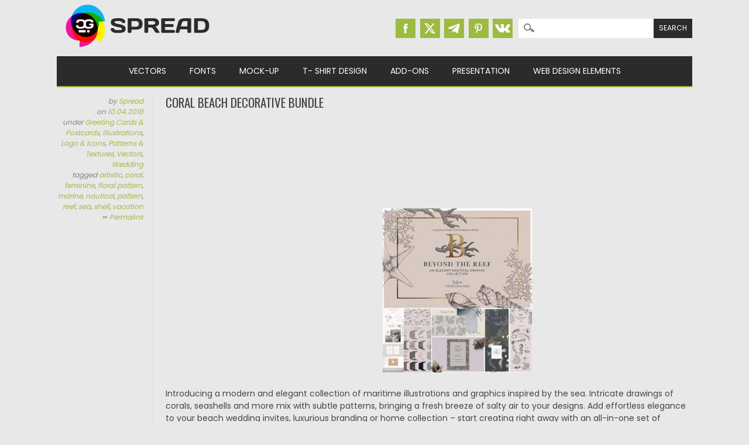

--- FILE ---
content_type: text/html; charset=UTF-8
request_url: https://cgispread.com/free-vectors/coral-beach-decorative-bundle/
body_size: 12319
content:
<!DOCTYPE html>
<html dir="ltr" lang="en-US" prefix="og: https://ogp.me/ns#">
<head>
<meta charset="UTF-8" />
<meta name="viewport" content="width=device-width, initial-scale=1" />
<meta name="msvalidate.01" content="8B11BE225BE49BAE8ED3C3255932C8CD" />
<title>Coral Beach Decorative Bundle | Free download</title>
<link rel="profile" href="http://gmpg.org/xfn/11" />
<link rel="icon" type="image/png" href="//cgispread.com/favicon.png">
<link rel="apple-touch-icon" sizes="144x144" href="/apple-touch-icon.png">
<link rel="icon" type="image/png" sizes="32x32" href="/favicon-32x32.png">
<link rel="icon" type="image/png" sizes="16x16" href="/favicon-16x16.png">
<link rel="manifest" href="/site.webmanifest">
<link rel="mask-icon" href="/safari-pinned-tab.svg" color="#5bbad5">
<meta name="theme-color" content="#ffffff">


<!-- Global site tag (gtag.js) - Google Analytics -->
<script async src="https://www.googletagmanager.com/gtag/js?id=UA-40446217-1"></script>
<script>
  window.dataLayer = window.dataLayer || [];
  function gtag(){dataLayer.push(arguments);}
  gtag('js', new Date());

  gtag('config', 'UA-40446217-1');
</script>



		<!-- All in One SEO 4.9.2 - aioseo.com -->
	<meta name="description" content="Introducing a modern and elegant collection of maritime illustrations and graphics inspired by the sea. Intricate drawings of corals, seashells and more mix with subtle patterns, bringing a fresh breeze of salty air to your designs. Add effortless elegance to your beach wedding invites, luxurious branding or home collection - start creating right away with" />
	<meta name="robots" content="max-image-preview:large" />
	<meta name="author" content="Spread"/>
	<meta name="keywords" content="artistic,coral,feminine,floral pattern,marine,nautical,pattern,reef,sea,shell,vacation" />
	<link rel="canonical" href="https://cgispread.com/free-vectors/coral-beach-decorative-bundle/" />
	<meta name="generator" content="All in One SEO (AIOSEO) 4.9.2" />
		<meta property="og:locale" content="en_US" />
		<meta property="og:site_name" content="CGIspread" />
		<meta property="og:type" content="article" />
		<meta property="og:title" content="Coral Beach Decorative Bundle | Free download" />
		<meta property="og:description" content="Introducing a modern and elegant collection of maritime illustrations and graphics inspired by the sea. Intricate drawings of corals, seashells and more mix with subtle patterns, bringing a fresh breeze of salty air to your designs. Add effortless elegance to your beach wedding invites, luxurious branding or home collection - start creating right away with" />
		<meta property="og:url" content="https://cgispread.com/free-vectors/coral-beach-decorative-bundle/" />
		<meta property="fb:admins" content="686260194729402" />
		<meta property="og:image" content="https://cgispread.com/wp-content/uploads/2018/04/Coral-Beach-Decorative-Bundle.jpg" />
		<meta property="og:image:secure_url" content="https://cgispread.com/wp-content/uploads/2018/04/Coral-Beach-Decorative-Bundle.jpg" />
		<meta property="og:image:width" content="1200" />
		<meta property="og:image:height" content="1314" />
		<meta property="article:published_time" content="2018-04-10T15:15:32+00:00" />
		<meta property="article:modified_time" content="2018-04-10T15:15:32+00:00" />
		<meta property="article:publisher" content="https://www.facebook.com/cgispread" />
		<meta name="twitter:card" content="summary_large_image" />
		<meta name="twitter:site" content="@CGI_spread" />
		<meta name="twitter:title" content="Coral Beach Decorative Bundle | Free download" />
		<meta name="twitter:description" content="Introducing a modern and elegant collection of maritime illustrations and graphics inspired by the sea. Intricate drawings of corals, seashells and more mix with subtle patterns, bringing a fresh breeze of salty air to your designs. Add effortless elegance to your beach wedding invites, luxurious branding or home collection - start creating right away with" />
		<meta name="twitter:image" content="https://cgispread.com/wp-content/uploads/2018/04/Coral-Beach-Decorative-Bundle.jpg" />
		<script type="application/ld+json" class="aioseo-schema">
			{"@context":"https:\/\/schema.org","@graph":[{"@type":"Article","@id":"https:\/\/cgispread.com\/free-vectors\/coral-beach-decorative-bundle\/#article","name":"Coral Beach Decorative Bundle | Free download","headline":"Coral Beach Decorative Bundle","author":{"@id":"https:\/\/cgispread.com\/author\/alice\/#author"},"publisher":{"@id":"https:\/\/cgispread.com\/#organization"},"image":{"@type":"ImageObject","url":"https:\/\/cgispread.com\/wp-content\/uploads\/2018\/04\/Coral-Beach-Decorative-Bundle.jpg","width":1200,"height":1314},"datePublished":"2018-04-10T17:15:32+02:00","dateModified":"2018-04-10T17:15:32+02:00","inLanguage":"en-US","mainEntityOfPage":{"@id":"https:\/\/cgispread.com\/free-vectors\/coral-beach-decorative-bundle\/#webpage"},"isPartOf":{"@id":"https:\/\/cgispread.com\/free-vectors\/coral-beach-decorative-bundle\/#webpage"},"articleSection":"Greeting Cards &amp; Postcards, Illustrations, Logo &amp; Icons, Patterns &amp; Textures, Vectors, Wedding, artistic, coral, feminine, floral pattern, marine, nautical, pattern, reef, sea, shell, vacation"},{"@type":"BreadcrumbList","@id":"https:\/\/cgispread.com\/free-vectors\/coral-beach-decorative-bundle\/#breadcrumblist","itemListElement":[{"@type":"ListItem","@id":"https:\/\/cgispread.com#listItem","position":1,"name":"Home","item":"https:\/\/cgispread.com","nextItem":{"@type":"ListItem","@id":"https:\/\/cgispread.com\/category\/free-vectors\/#listItem","name":"Vectors"}},{"@type":"ListItem","@id":"https:\/\/cgispread.com\/category\/free-vectors\/#listItem","position":2,"name":"Vectors","item":"https:\/\/cgispread.com\/category\/free-vectors\/","nextItem":{"@type":"ListItem","@id":"https:\/\/cgispread.com\/category\/free-vectors\/postcards\/#listItem","name":"Greeting Cards &amp; Postcards"},"previousItem":{"@type":"ListItem","@id":"https:\/\/cgispread.com#listItem","name":"Home"}},{"@type":"ListItem","@id":"https:\/\/cgispread.com\/category\/free-vectors\/postcards\/#listItem","position":3,"name":"Greeting Cards &amp; Postcards","item":"https:\/\/cgispread.com\/category\/free-vectors\/postcards\/","nextItem":{"@type":"ListItem","@id":"https:\/\/cgispread.com\/free-vectors\/coral-beach-decorative-bundle\/#listItem","name":"Coral Beach Decorative Bundle"},"previousItem":{"@type":"ListItem","@id":"https:\/\/cgispread.com\/category\/free-vectors\/#listItem","name":"Vectors"}},{"@type":"ListItem","@id":"https:\/\/cgispread.com\/free-vectors\/coral-beach-decorative-bundle\/#listItem","position":4,"name":"Coral Beach Decorative Bundle","previousItem":{"@type":"ListItem","@id":"https:\/\/cgispread.com\/category\/free-vectors\/postcards\/#listItem","name":"Greeting Cards &amp; Postcards"}}]},{"@type":"Organization","@id":"https:\/\/cgispread.com\/#organization","name":"CGIspread","description":"Free Vectors, Stock images, Clipart, Backgrounds","url":"https:\/\/cgispread.com\/","foundingDate":"2013-05-01","logo":{"@type":"ImageObject","url":"https:\/\/cgispread.com\/wp-content\/uploads\/2015\/09\/mobile_logo.png","@id":"https:\/\/cgispread.com\/free-vectors\/coral-beach-decorative-bundle\/#organizationLogo","width":250,"height":81,"caption":"Free Vectors, Free stock images, Clipart, Backgrounds"},"image":{"@id":"https:\/\/cgispread.com\/free-vectors\/coral-beach-decorative-bundle\/#organizationLogo"},"sameAs":["https:\/\/www.pinterest.com\/cgispread1\/"]},{"@type":"Person","@id":"https:\/\/cgispread.com\/author\/alice\/#author","url":"https:\/\/cgispread.com\/author\/alice\/","name":"Spread","image":{"@type":"ImageObject","@id":"https:\/\/cgispread.com\/free-vectors\/coral-beach-decorative-bundle\/#authorImage","url":"https:\/\/secure.gravatar.com\/avatar\/31c78916d7414a2208c9f5827051718024a3d7c08bcdff069e483cd4ab5320d4?s=96&d=retro&r=g","width":96,"height":96,"caption":"Spread"}},{"@type":"WebPage","@id":"https:\/\/cgispread.com\/free-vectors\/coral-beach-decorative-bundle\/#webpage","url":"https:\/\/cgispread.com\/free-vectors\/coral-beach-decorative-bundle\/","name":"Coral Beach Decorative Bundle | Free download","description":"Introducing a modern and elegant collection of maritime illustrations and graphics inspired by the sea. Intricate drawings of corals, seashells and more mix with subtle patterns, bringing a fresh breeze of salty air to your designs. Add effortless elegance to your beach wedding invites, luxurious branding or home collection - start creating right away with","inLanguage":"en-US","isPartOf":{"@id":"https:\/\/cgispread.com\/#website"},"breadcrumb":{"@id":"https:\/\/cgispread.com\/free-vectors\/coral-beach-decorative-bundle\/#breadcrumblist"},"author":{"@id":"https:\/\/cgispread.com\/author\/alice\/#author"},"creator":{"@id":"https:\/\/cgispread.com\/author\/alice\/#author"},"image":{"@type":"ImageObject","url":"https:\/\/cgispread.com\/wp-content\/uploads\/2018\/04\/Coral-Beach-Decorative-Bundle.jpg","@id":"https:\/\/cgispread.com\/free-vectors\/coral-beach-decorative-bundle\/#mainImage","width":1200,"height":1314},"primaryImageOfPage":{"@id":"https:\/\/cgispread.com\/free-vectors\/coral-beach-decorative-bundle\/#mainImage"},"datePublished":"2018-04-10T17:15:32+02:00","dateModified":"2018-04-10T17:15:32+02:00"},{"@type":"WebSite","@id":"https:\/\/cgispread.com\/#website","url":"https:\/\/cgispread.com\/","name":"CGIspread","description":"Free Vectors, Stock images, Clipart, Backgrounds","inLanguage":"en-US","publisher":{"@id":"https:\/\/cgispread.com\/#organization"}}]}
		</script>
		<!-- All in One SEO -->

<link rel="alternate" type="application/rss+xml" title="CGIspread &raquo; Feed" href="https://cgispread.com/feed/" />
<script id="wpp-js" src="https://cgispread.com/wp-content/plugins/wordpress-popular-posts/assets/js/wpp.min.js?ver=7.3.6" data-sampling="1" data-sampling-rate="20" data-api-url="https://cgispread.com/wp-json/wordpress-popular-posts" data-post-id="11950" data-token="18b931e802" data-lang="0" data-debug="0"></script>
<style id='wp-img-auto-sizes-contain-inline-css'>
img:is([sizes=auto i],[sizes^="auto," i]){contain-intrinsic-size:3000px 1500px}
/*# sourceURL=wp-img-auto-sizes-contain-inline-css */
</style>
<style id='classic-theme-styles-inline-css'>
/*! This file is auto-generated */
.wp-block-button__link{color:#fff;background-color:#32373c;border-radius:9999px;box-shadow:none;text-decoration:none;padding:calc(.667em + 2px) calc(1.333em + 2px);font-size:1.125em}.wp-block-file__button{background:#32373c;color:#fff;text-decoration:none}
/*# sourceURL=/wp-includes/css/classic-themes.min.css */
</style>
<script src="https://cgispread.com/wp-content/plugins/related-posts-thumbnails/assets/js/front.min.js?ver=4.3.1" id="rpt_front_style-js"></script>
<script src="https://ajax.googleapis.com/ajax/libs/jquery/3.5.1/jquery.min.js?ver=3.5.1" id="jquery-js"></script>
<script src="https://cgispread.com/wp-content/plugins/related-posts-thumbnails/assets/js/lazy-load.js?ver=4.3.1" id="rpt-lazy-load-js"></script>
<link rel="https://api.w.org/" href="https://cgispread.com/wp-json/" /><link rel="alternate" title="JSON" type="application/json" href="https://cgispread.com/wp-json/wp/v2/posts/11950" /><meta name="generator" content="WordPress 6.9" />
<link rel='shortlink' href='https://cgispread.com/?p=11950' />
        <style>
            #related_posts_thumbnails li {
                border-right: 1px solid rgba(232,232,232,0);
                background-color: rgba(232,232,232,0)            }

            #related_posts_thumbnails li:hover {
                background-color: #EEEEEF;
            }

            .relpost_content {
                font-size: 12px;
                color: #444444;
            }

            .relpost-block-single {
                background-color: rgba(232,232,232,0);
                border-right: 1px solid rgba(232,232,232,0);
                border-left: 1px solid rgba(232,232,232,0);
                margin-right: -1px;
            }

            .relpost-block-single:hover {
                background-color: #EEEEEF;
            }
        </style>

                    <style id="wpp-loading-animation-styles">@-webkit-keyframes bgslide{from{background-position-x:0}to{background-position-x:-200%}}@keyframes bgslide{from{background-position-x:0}to{background-position-x:-200%}}.wpp-widget-block-placeholder,.wpp-shortcode-placeholder{margin:0 auto;width:60px;height:3px;background:#dd3737;background:linear-gradient(90deg,#dd3737 0%,#571313 10%,#dd3737 100%);background-size:200% auto;border-radius:3px;-webkit-animation:bgslide 1s infinite linear;animation:bgslide 1s infinite linear}</style>
            	<style>
		a, a:visited,
		#site-title a,
		nav#access .menu ul li a:hover,
		nav#access .menu ul li.current-menu-item a, 
		.nav ul li.current_page_item a, 
		nav#access .menu ul li.current_page_item a,
		#sidebar .widget-title,
		.slides .slide-title,
		.commentlist .vcard cite.fn a,
		.commentlist .comment-meta a:hover,
		.post_content ul li:before,
		.post_content ol li:before,
		.colortxt,
		.commentlist .bypostauthor > article > footer > .vcard cite.fn { 
			color: #9dbb41;
		}

		#sidebar {
			border-top: 2px solid #9dbb41;
		}
		
		#search-box-wrap,
		#social-media a,
		#search-icon,
		.go-button a,
		.go-button a:visited,
		.grnbar,
		.pagination a:hover,
		.pagination .current,
		#respond #submit {
			background-color: #9dbb41;
		}
		
		.post_content pre { 
			border-left-color: #9dbb41;
		}
	</style>
<style id="custom-background-css">
body.custom-background { background-color: #e8e8e8; }
</style>
	
<link rel="stylesheet" type="text/css" href="//cgispread.com/wp-content/themes/magazino/style.adp.min.css" />
<link rel="preconnect" href="https://fonts.gstatic.com">
<link rel="preload" href="https://fonts.googleapis.com/css2?family=Oswald:wght@400;700&family=Poppins:wght@400;700&display=swap" as="style">
<link rel="stylesheet" href="https://fonts.googleapis.com/css2?family=Oswald:wght@400;700&family=Poppins:wght@400;700&display=swap" media="print" onload="this.media='all'">

<link rel="preconnect"  href="https://googleads.g.doubleclick.net">
<link rel="preconnect"  href="https://www.google-analytics.com">
<!--Googel Auto Ads -->
<script data-ad-client="ca-pub-6457553136538541" async src="https://pagead2.googlesyndication.com/pagead/js/adsbygoogle.js"></script>


<style id='global-styles-inline-css'>
:root{--wp--preset--aspect-ratio--square: 1;--wp--preset--aspect-ratio--4-3: 4/3;--wp--preset--aspect-ratio--3-4: 3/4;--wp--preset--aspect-ratio--3-2: 3/2;--wp--preset--aspect-ratio--2-3: 2/3;--wp--preset--aspect-ratio--16-9: 16/9;--wp--preset--aspect-ratio--9-16: 9/16;--wp--preset--color--black: #000000;--wp--preset--color--cyan-bluish-gray: #abb8c3;--wp--preset--color--white: #ffffff;--wp--preset--color--pale-pink: #f78da7;--wp--preset--color--vivid-red: #cf2e2e;--wp--preset--color--luminous-vivid-orange: #ff6900;--wp--preset--color--luminous-vivid-amber: #fcb900;--wp--preset--color--light-green-cyan: #7bdcb5;--wp--preset--color--vivid-green-cyan: #00d084;--wp--preset--color--pale-cyan-blue: #8ed1fc;--wp--preset--color--vivid-cyan-blue: #0693e3;--wp--preset--color--vivid-purple: #9b51e0;--wp--preset--gradient--vivid-cyan-blue-to-vivid-purple: linear-gradient(135deg,rgb(6,147,227) 0%,rgb(155,81,224) 100%);--wp--preset--gradient--light-green-cyan-to-vivid-green-cyan: linear-gradient(135deg,rgb(122,220,180) 0%,rgb(0,208,130) 100%);--wp--preset--gradient--luminous-vivid-amber-to-luminous-vivid-orange: linear-gradient(135deg,rgb(252,185,0) 0%,rgb(255,105,0) 100%);--wp--preset--gradient--luminous-vivid-orange-to-vivid-red: linear-gradient(135deg,rgb(255,105,0) 0%,rgb(207,46,46) 100%);--wp--preset--gradient--very-light-gray-to-cyan-bluish-gray: linear-gradient(135deg,rgb(238,238,238) 0%,rgb(169,184,195) 100%);--wp--preset--gradient--cool-to-warm-spectrum: linear-gradient(135deg,rgb(74,234,220) 0%,rgb(151,120,209) 20%,rgb(207,42,186) 40%,rgb(238,44,130) 60%,rgb(251,105,98) 80%,rgb(254,248,76) 100%);--wp--preset--gradient--blush-light-purple: linear-gradient(135deg,rgb(255,206,236) 0%,rgb(152,150,240) 100%);--wp--preset--gradient--blush-bordeaux: linear-gradient(135deg,rgb(254,205,165) 0%,rgb(254,45,45) 50%,rgb(107,0,62) 100%);--wp--preset--gradient--luminous-dusk: linear-gradient(135deg,rgb(255,203,112) 0%,rgb(199,81,192) 50%,rgb(65,88,208) 100%);--wp--preset--gradient--pale-ocean: linear-gradient(135deg,rgb(255,245,203) 0%,rgb(182,227,212) 50%,rgb(51,167,181) 100%);--wp--preset--gradient--electric-grass: linear-gradient(135deg,rgb(202,248,128) 0%,rgb(113,206,126) 100%);--wp--preset--gradient--midnight: linear-gradient(135deg,rgb(2,3,129) 0%,rgb(40,116,252) 100%);--wp--preset--font-size--small: 13px;--wp--preset--font-size--medium: 20px;--wp--preset--font-size--large: 36px;--wp--preset--font-size--x-large: 42px;--wp--preset--spacing--20: 0.44rem;--wp--preset--spacing--30: 0.67rem;--wp--preset--spacing--40: 1rem;--wp--preset--spacing--50: 1.5rem;--wp--preset--spacing--60: 2.25rem;--wp--preset--spacing--70: 3.38rem;--wp--preset--spacing--80: 5.06rem;--wp--preset--shadow--natural: 6px 6px 9px rgba(0, 0, 0, 0.2);--wp--preset--shadow--deep: 12px 12px 50px rgba(0, 0, 0, 0.4);--wp--preset--shadow--sharp: 6px 6px 0px rgba(0, 0, 0, 0.2);--wp--preset--shadow--outlined: 6px 6px 0px -3px rgb(255, 255, 255), 6px 6px rgb(0, 0, 0);--wp--preset--shadow--crisp: 6px 6px 0px rgb(0, 0, 0);}:where(.is-layout-flex){gap: 0.5em;}:where(.is-layout-grid){gap: 0.5em;}body .is-layout-flex{display: flex;}.is-layout-flex{flex-wrap: wrap;align-items: center;}.is-layout-flex > :is(*, div){margin: 0;}body .is-layout-grid{display: grid;}.is-layout-grid > :is(*, div){margin: 0;}:where(.wp-block-columns.is-layout-flex){gap: 2em;}:where(.wp-block-columns.is-layout-grid){gap: 2em;}:where(.wp-block-post-template.is-layout-flex){gap: 1.25em;}:where(.wp-block-post-template.is-layout-grid){gap: 1.25em;}.has-black-color{color: var(--wp--preset--color--black) !important;}.has-cyan-bluish-gray-color{color: var(--wp--preset--color--cyan-bluish-gray) !important;}.has-white-color{color: var(--wp--preset--color--white) !important;}.has-pale-pink-color{color: var(--wp--preset--color--pale-pink) !important;}.has-vivid-red-color{color: var(--wp--preset--color--vivid-red) !important;}.has-luminous-vivid-orange-color{color: var(--wp--preset--color--luminous-vivid-orange) !important;}.has-luminous-vivid-amber-color{color: var(--wp--preset--color--luminous-vivid-amber) !important;}.has-light-green-cyan-color{color: var(--wp--preset--color--light-green-cyan) !important;}.has-vivid-green-cyan-color{color: var(--wp--preset--color--vivid-green-cyan) !important;}.has-pale-cyan-blue-color{color: var(--wp--preset--color--pale-cyan-blue) !important;}.has-vivid-cyan-blue-color{color: var(--wp--preset--color--vivid-cyan-blue) !important;}.has-vivid-purple-color{color: var(--wp--preset--color--vivid-purple) !important;}.has-black-background-color{background-color: var(--wp--preset--color--black) !important;}.has-cyan-bluish-gray-background-color{background-color: var(--wp--preset--color--cyan-bluish-gray) !important;}.has-white-background-color{background-color: var(--wp--preset--color--white) !important;}.has-pale-pink-background-color{background-color: var(--wp--preset--color--pale-pink) !important;}.has-vivid-red-background-color{background-color: var(--wp--preset--color--vivid-red) !important;}.has-luminous-vivid-orange-background-color{background-color: var(--wp--preset--color--luminous-vivid-orange) !important;}.has-luminous-vivid-amber-background-color{background-color: var(--wp--preset--color--luminous-vivid-amber) !important;}.has-light-green-cyan-background-color{background-color: var(--wp--preset--color--light-green-cyan) !important;}.has-vivid-green-cyan-background-color{background-color: var(--wp--preset--color--vivid-green-cyan) !important;}.has-pale-cyan-blue-background-color{background-color: var(--wp--preset--color--pale-cyan-blue) !important;}.has-vivid-cyan-blue-background-color{background-color: var(--wp--preset--color--vivid-cyan-blue) !important;}.has-vivid-purple-background-color{background-color: var(--wp--preset--color--vivid-purple) !important;}.has-black-border-color{border-color: var(--wp--preset--color--black) !important;}.has-cyan-bluish-gray-border-color{border-color: var(--wp--preset--color--cyan-bluish-gray) !important;}.has-white-border-color{border-color: var(--wp--preset--color--white) !important;}.has-pale-pink-border-color{border-color: var(--wp--preset--color--pale-pink) !important;}.has-vivid-red-border-color{border-color: var(--wp--preset--color--vivid-red) !important;}.has-luminous-vivid-orange-border-color{border-color: var(--wp--preset--color--luminous-vivid-orange) !important;}.has-luminous-vivid-amber-border-color{border-color: var(--wp--preset--color--luminous-vivid-amber) !important;}.has-light-green-cyan-border-color{border-color: var(--wp--preset--color--light-green-cyan) !important;}.has-vivid-green-cyan-border-color{border-color: var(--wp--preset--color--vivid-green-cyan) !important;}.has-pale-cyan-blue-border-color{border-color: var(--wp--preset--color--pale-cyan-blue) !important;}.has-vivid-cyan-blue-border-color{border-color: var(--wp--preset--color--vivid-cyan-blue) !important;}.has-vivid-purple-border-color{border-color: var(--wp--preset--color--vivid-purple) !important;}.has-vivid-cyan-blue-to-vivid-purple-gradient-background{background: var(--wp--preset--gradient--vivid-cyan-blue-to-vivid-purple) !important;}.has-light-green-cyan-to-vivid-green-cyan-gradient-background{background: var(--wp--preset--gradient--light-green-cyan-to-vivid-green-cyan) !important;}.has-luminous-vivid-amber-to-luminous-vivid-orange-gradient-background{background: var(--wp--preset--gradient--luminous-vivid-amber-to-luminous-vivid-orange) !important;}.has-luminous-vivid-orange-to-vivid-red-gradient-background{background: var(--wp--preset--gradient--luminous-vivid-orange-to-vivid-red) !important;}.has-very-light-gray-to-cyan-bluish-gray-gradient-background{background: var(--wp--preset--gradient--very-light-gray-to-cyan-bluish-gray) !important;}.has-cool-to-warm-spectrum-gradient-background{background: var(--wp--preset--gradient--cool-to-warm-spectrum) !important;}.has-blush-light-purple-gradient-background{background: var(--wp--preset--gradient--blush-light-purple) !important;}.has-blush-bordeaux-gradient-background{background: var(--wp--preset--gradient--blush-bordeaux) !important;}.has-luminous-dusk-gradient-background{background: var(--wp--preset--gradient--luminous-dusk) !important;}.has-pale-ocean-gradient-background{background: var(--wp--preset--gradient--pale-ocean) !important;}.has-electric-grass-gradient-background{background: var(--wp--preset--gradient--electric-grass) !important;}.has-midnight-gradient-background{background: var(--wp--preset--gradient--midnight) !important;}.has-small-font-size{font-size: var(--wp--preset--font-size--small) !important;}.has-medium-font-size{font-size: var(--wp--preset--font-size--medium) !important;}.has-large-font-size{font-size: var(--wp--preset--font-size--large) !important;}.has-x-large-font-size{font-size: var(--wp--preset--font-size--x-large) !important;}
/*# sourceURL=global-styles-inline-css */
</style>
</head>

<body class="wp-singular post-template-default single single-post postid-11950 single-format-standard custom-background wp-theme-magazino">


<div id="container">


	<header id="branding">
	
      	<div id="inner-header" class="clearfix">
		
			<div id="site-heading">
								<div id="site-logo"><a href="https://cgispread.com/" title="CGIspread" rel="home"><img width="278" height="90" src="https://cgispread.com/wp-content/uploads/2015/10/logo.png" alt="CGIspread" /></a></div>
								
			</div>

			<div id="search-box-wrap1">
			
					<div id="search-box">
					
						<div id="social-media">
												<a href="https://www.facebook.com/cgispread" class="social-fb" title="Facebook | CGIspread"></a>
												
												<a href="https://twitter.com/CGI_spread" class="social-tw" title="Twitter | CGIspread"></a>
												
												<a href="https://t.me/cgispread" class="social-gp" title="Telegram | CGIspread"></a>
												
												<a href="https://www.pinterest.com/cgispread1/" class="social-pi" title="Pinterest | CGIspread"></a>
												
												<a href="http://vk.com/cgispread" class="social-vk" title="Vk.com | CGIspread"></a>
						
						</div>
						
						<form role="search" method="get" id="searchform" class="searchform" action="https://cgispread.com/">
				<div>
					<label class="screen-reader-text" for="s">Search for:</label>
					<input type="text" value="" name="s" id="s" />
					<input type="submit" id="searchsubmit" value="Search" />
				</div>
			</form>						
					</div>
							
			</div>
	 
		</div>
		
		<div id="MainTitle">
				</div>

		<nav id="access">
		<!--	<h2 class="assistive-text section-heading">Main menu</h2>   -->

			<div class="skip-link screen-reader-text"><a href="#content" title="Skip to content">Skip to content</a></div>
	
			<input type="checkbox" class="toggle-nav" id="toggle-nav">
			<div class="mobile-bar">
			  <label for="toggle-nav"><span></span></label>
			</div>
			
			<div class="menu"><ul id="menu-main-menu" class="menu"><li id="menu-item-221" class="menu-item menu-item-type-taxonomy menu-item-object-category current-post-ancestor current-menu-parent current-post-parent menu-item-has-children menu-item-221"><a href="https://cgispread.com/category/free-vectors/">Vectors</a>
<ul class="sub-menu">
	<li id="menu-item-4989" class="menu-item menu-item-type-taxonomy menu-item-object-category current-post-ancestor current-menu-parent current-post-parent menu-item-4989"><a href="https://cgispread.com/category/free-vectors/backgrounds/">Patterns &amp; Textures</a></li>
	<li id="menu-item-4990" class="menu-item menu-item-type-taxonomy menu-item-object-category current-post-ancestor current-menu-parent current-post-parent menu-item-4990"><a href="https://cgispread.com/category/free-vectors/illustrations/">Illustrations</a></li>
	<li id="menu-item-13507" class="menu-item menu-item-type-taxonomy menu-item-object-category menu-item-13507"><a href="https://cgispread.com/category/free-vectors/ornaments/">Silhouettes &amp; Ornaments</a></li>
	<li id="menu-item-4988" class="menu-item menu-item-type-taxonomy menu-item-object-category menu-item-4988"><a href="https://cgispread.com/category/free-vectors/design-elements/">Printables &#038; Paper Crafts</a></li>
	<li id="menu-item-238" class="menu-item menu-item-type-taxonomy menu-item-object-category menu-item-238"><a href="https://cgispread.com/category/free-vectors/vector-frames/">Decorative Elements</a></li>
	<li id="menu-item-918" class="menu-item menu-item-type-taxonomy menu-item-object-category menu-item-918"><a href="https://cgispread.com/category/free-vectors/ornaments/">Ornaments &#038; Borders</a></li>
	<li id="menu-item-793" class="menu-item menu-item-type-taxonomy menu-item-object-category current-post-ancestor current-menu-parent current-post-parent menu-item-793"><a href="https://cgispread.com/category/free-vectors/postcards/">Greeting Cards &amp; Postcards</a></li>
	<li id="menu-item-4992" class="menu-item menu-item-type-taxonomy menu-item-object-category current-post-ancestor current-menu-parent current-post-parent menu-item-4992"><a href="https://cgispread.com/category/free-vectors/logo/">Logo &amp; Icons</a></li>
	<li id="menu-item-4991" class="menu-item menu-item-type-taxonomy menu-item-object-category menu-item-4991"><a href="https://cgispread.com/category/free-vectors/templates/">Templates</a></li>
	<li id="menu-item-1158" class="menu-item menu-item-type-taxonomy menu-item-object-category menu-item-1158"><a href="https://cgispread.com/category/free-vectors/christmas-new-year/">Christmas &amp; New Year</a></li>
	<li id="menu-item-5009" class="menu-item menu-item-type-taxonomy menu-item-object-category current-post-ancestor current-menu-parent current-post-parent menu-item-5009"><a href="https://cgispread.com/category/free-vectors/wedding/">Wedding</a></li>
</ul>
</li>
<li id="menu-item-6144" class="menu-item menu-item-type-taxonomy menu-item-object-category menu-item-has-children menu-item-6144"><a href="https://cgispread.com/category/fonts/">Fonts</a>
<ul class="sub-menu">
	<li id="menu-item-12868" class="menu-item menu-item-type-taxonomy menu-item-object-category menu-item-12868"><a href="https://cgispread.com/category/fonts/calligraphy/">Calligraphic</a></li>
	<li id="menu-item-12869" class="menu-item menu-item-type-taxonomy menu-item-object-category menu-item-12869"><a href="https://cgispread.com/category/fonts/cyrillic/">Cyrillic</a></li>
	<li id="menu-item-12870" class="menu-item menu-item-type-taxonomy menu-item-object-category menu-item-12870"><a href="https://cgispread.com/category/fonts/decorative/">Decorative</a></li>
	<li id="menu-item-12871" class="menu-item menu-item-type-taxonomy menu-item-object-category menu-item-12871"><a href="https://cgispread.com/category/fonts/retrofont/">Retro</a></li>
</ul>
</li>
<li id="menu-item-6145" class="menu-item menu-item-type-taxonomy menu-item-object-category menu-item-6145"><a href="https://cgispread.com/category/mockup/">Mock-up</a></li>
<li id="menu-item-5839" class="menu-item menu-item-type-taxonomy menu-item-object-category menu-item-5839"><a href="https://cgispread.com/category/free-vectors/tshirt/">T- Shirt Design</a></li>
<li id="menu-item-7189" class="menu-item menu-item-type-taxonomy menu-item-object-category menu-item-has-children menu-item-7189"><a href="https://cgispread.com/category/addons/">Add-Ons</a>
<ul class="sub-menu">
	<li id="menu-item-12866" class="menu-item menu-item-type-taxonomy menu-item-object-category menu-item-12866"><a href="https://cgispread.com/category/addons/lightroom/">Lightroom Presets</a></li>
	<li id="menu-item-12867" class="menu-item menu-item-type-taxonomy menu-item-object-category menu-item-12867"><a href="https://cgispread.com/category/addons/actions/">Photoshop Actions</a></li>
	<li id="menu-item-13509" class="menu-item menu-item-type-taxonomy menu-item-object-category menu-item-13509"><a href="https://cgispread.com/category/addons/brush/">Brushes</a></li>
</ul>
</li>
<li id="menu-item-13503" class="menu-item menu-item-type-taxonomy menu-item-object-category menu-item-has-children menu-item-13503"><a href="https://cgispread.com/category/presentation/">Presentation</a>
<ul class="sub-menu">
	<li id="menu-item-13504" class="menu-item menu-item-type-taxonomy menu-item-object-category menu-item-13504"><a href="https://cgispread.com/category/presentation/keynote/">Keynote Presentation</a></li>
	<li id="menu-item-13505" class="menu-item menu-item-type-taxonomy menu-item-object-category menu-item-13505"><a href="https://cgispread.com/category/presentation/powerpoint/">Powerpoint Presentation</a></li>
	<li id="menu-item-14735" class="menu-item menu-item-type-taxonomy menu-item-object-category menu-item-14735"><a href="https://cgispread.com/category/presentation/gslide/">Google Slides</a></li>
	<li id="menu-item-14736" class="menu-item menu-item-type-taxonomy menu-item-object-category menu-item-14736"><a href="https://cgispread.com/category/presentation/magazine/">Magazines</a></li>
	<li id="menu-item-14737" class="menu-item menu-item-type-taxonomy menu-item-object-category menu-item-14737"><a href="https://cgispread.com/category/presentation/resume/">Resumes</a></li>
</ul>
</li>
<li id="menu-item-13508" class="menu-item menu-item-type-taxonomy menu-item-object-category menu-item-has-children menu-item-13508"><a href="https://cgispread.com/category/webdesign/">Web Design Elements</a>
<ul class="sub-menu">
	<li id="menu-item-15892" class="menu-item menu-item-type-taxonomy menu-item-object-category menu-item-15892"><a href="https://cgispread.com/category/webdesign/socialmedia/">Social Media Templates</a></li>
	<li id="menu-item-15891" class="menu-item menu-item-type-taxonomy menu-item-object-category menu-item-15891"><a href="https://cgispread.com/category/webdesign/website/">Websites</a></li>
</ul>
</li>
</ul></div>
		</nav><!-- #access -->

	<div class="grnbar"></div>
	
	</header><!-- #branding -->
    <div id="content" class="clearfix">
        
        <div id="main" class="clearfix" role="main">

			
				<div class="single-meta">
	<div><span class="sep"> by </span> <span class="author vcard"><a class="url fn n" href="https://cgispread.com/author/alice/" title="View all posts by Spread" rel="author">Spread</a></span></div>
	
	<div><span class="sep">on </span><a href="https://cgispread.com/free-vectors/coral-beach-decorative-bundle/" title="17:15" rel="bookmark"><time class="entry-date" title="2018-04-10T17:15:32+02:00" datetime="2018-04-10T17:15:32+02:00">10.04.2018</time></a></div>	
	
	<div>under <span> <a href="https://cgispread.com/category/free-vectors/postcards/" rel="tag">Greeting Cards &amp; Postcards</a>, <a href="https://cgispread.com/category/free-vectors/illustrations/" rel="tag">Illustrations</a>, <a href="https://cgispread.com/category/free-vectors/logo/" rel="tag">Logo &amp; Icons</a>, <a href="https://cgispread.com/category/free-vectors/backgrounds/" rel="tag">Patterns &amp; Textures</a>, <a href="https://cgispread.com/category/free-vectors/" rel="tag">Vectors</a>, <a href="https://cgispread.com/category/free-vectors/wedding/" rel="tag">Wedding</a> </span>	</div>
	
	<div>tagged <a href="https://cgispread.com/tag/artistic/" rel="tag">artistic</a>, <a href="https://cgispread.com/tag/coral/" rel="tag">coral</a>, <a href="https://cgispread.com/tag/feminine/" rel="tag">feminine</a>, <a href="https://cgispread.com/tag/floral-pattern/" rel="tag">floral pattern</a>, <a href="https://cgispread.com/tag/marine/" rel="tag">marine</a>, <a href="https://cgispread.com/tag/nautical/" rel="tag">nautical</a>, <a href="https://cgispread.com/tag/pattern/" rel="tag">pattern</a>, <a href="https://cgispread.com/tag/reef/" rel="tag">reef</a>, <a href="https://cgispread.com/tag/sea/" rel="tag">sea</a>, <a href="https://cgispread.com/tag/shell/" rel="tag">shell</a>, <a href="https://cgispread.com/tag/vacation/" rel="tag">vacation</a>	</div>
	
	<div>&#8734; <a href="https://cgispread.com/free-vectors/coral-beach-decorative-bundle/" title="Permalink to Coral Beach Decorative Bundle" rel="bookmark">Permalink</a>	</div>
	
	<div>
			</div>
</div>

<article id="post-11950" class="single-pad post-11950 post type-post status-publish format-standard has-post-thumbnail hentry category-postcards category-illustrations category-logo category-backgrounds category-free-vectors category-wedding tag-artistic tag-coral tag-feminine tag-floral-pattern tag-marine tag-nautical tag-pattern tag-reef tag-sea tag-shell tag-vacation">


	<header class="entry-header">
		<h1 class="entry-title">Coral Beach Decorative Bundle</h1>
	</header><!-- .entry-header -->

			<!-- SIngle_text -->
			<ins class="adsbygoogle top-hor-adp-banner"
				style="display:inline-block;min-width:240px;max-width:900px;width:100%;height:120px"
				data-ad-client="ca-pub-6457553136538541"
				data-ad-slot="2004892118"></ins>
			<script>
				(adsbygoogle = window.adsbygoogle || []).push({});
			</script>

	<div class="entry-content post_content">
	
		<div class="google_adsense_picture">					
			<!-- Picture_main -->
			<ins class="adsbygoogle"
				style="display:inline-block;width:336px;height:280px"
				data-ad-client="ca-pub-6457553136538541"
				data-ad-slot="2039710116"></ins>
 			<script>
			(adsbygoogle = window.adsbygoogle || []).push({});
			</script>
		</div>
				
		<div class="inner-content">
			
				<p><a href="https://cgispread.com/wp-content/uploads/2018/04/Coral-Beach-Decorative-Bundle.jpg" data-lightbox="image" title="Coral Beach Decorative Bundle"><img fetchpriority="high" decoding="async" src="https://cgispread.com/wp-content/uploads/2018/04/Coral-Beach-Decorative-Bundle-327x358.jpg" alt="" width="327" height="358" class="alignnone size-medium wp-image-11951" srcset="https://cgispread.com/wp-content/uploads/2018/04/Coral-Beach-Decorative-Bundle-327x358.jpg 327w, https://cgispread.com/wp-content/uploads/2018/04/Coral-Beach-Decorative-Bundle-768x841.jpg 768w, https://cgispread.com/wp-content/uploads/2018/04/Coral-Beach-Decorative-Bundle-941x1030.jpg 941w, https://cgispread.com/wp-content/uploads/2018/04/Coral-Beach-Decorative-Bundle.jpg 1200w" sizes="(max-width: 327px) 100vw, 327px" /></a><br />
Introducing a modern and elegant collection of maritime illustrations and graphics inspired by the sea. Intricate drawings of corals, seashells and more mix with subtle patterns, bringing a fresh breeze of salty air to your designs. Add effortless elegance to your beach wedding invites, luxurious branding or home collection &#8211; start creating right away with an all-in-one set of nautical graphics.<br />
Free for download.<br />
For personal use.<br />
<b>File format:</b> .ai, .psd, .eps, .jpgvac for Photoshop or other software.<br />
<b>File size:</b> 877 Mb.</p>

			<div class="tags_in_posts">	
				<b>Tags: </b><a href="https://cgispread.com/tag/artistic/" rel="tag">artistic</a>, <a href="https://cgispread.com/tag/coral/" rel="tag">coral</a>, <a href="https://cgispread.com/tag/feminine/" rel="tag">feminine</a>, <a href="https://cgispread.com/tag/floral-pattern/" rel="tag">floral pattern</a>, <a href="https://cgispread.com/tag/marine/" rel="tag">marine</a>, <a href="https://cgispread.com/tag/nautical/" rel="tag">nautical</a>, <a href="https://cgispread.com/tag/pattern/" rel="tag">pattern</a>, <a href="https://cgispread.com/tag/reef/" rel="tag">reef</a>, <a href="https://cgispread.com/tag/sea/" rel="tag">sea</a>, <a href="https://cgispread.com/tag/shell/" rel="tag">shell</a>, <a href="https://cgispread.com/tag/vacation/" rel="tag">vacation</a>.			</div>	
					
		</div>
			
		<div class="Socials_share">
	
			<!-- Twitter -->
			<a class="share-tw" href="https://twitter.com/share?CGIspread-https://cgispread.com/free-vectors/coral-beach-decorative-bundle/&amp;text=Coral Beach Decorative Bundle&amp;hashtags=artistic,coral,feminine,floral pattern,marine,nautical,pattern,reef,sea,shell,vacation," title="Share on Twitter" target="_blank" rel="noopener">
			<!--<img src="//cgispread.com/wp-content/uploads/2015/09/twitter-e1443022340723.png" alt="Twitter" /> -->
			</a>
		
			<!-- Facebook -->
			<a class="share-fb" href="http://www.facebook.com/sharer.php?u=https://cgispread.com/free-vectors/coral-beach-decorative-bundle/" title="Share on Facebook" target="_blank" rel="noopener">
			<!--<img src="//cgispread.com/wp-content/uploads/2015/09/facebook-e1443022309288.png" alt="Facebook" /> -->
			</a>
		
			<!-- Google+ -->
			<!--<a class="share-gp" href="https://plus.google.com/share?url=<?php// echo get_permalink( $post->ID ); ?>" title="Share on Google+" target="_blank"> -->
			<!--</a> -->
			
			<!-- Vk -->
			<a class="share-vk" href="http://vk.com/share.php?url=https://cgispread.com/free-vectors/coral-beach-decorative-bundle/" title="Share on VK" target="_blank" rel="noopener">
			<!--<img src="//cgispread.com/wp-content/uploads/2015/09/google-e1443022324225.png" alt="Google" /> -->
			</a>
			
			<!-- Pinterest -->
			<a class="share-pi" title="Share on Pinterest" href='javascript:void((function()%7Bvar%20e=document.createElement(&apos;script&apos;);e.setAttribute(&apos;type&apos;,&apos;text/javascript&apos;);e.setAttribute(&apos;charset&apos;,&apos;UTF-8&apos;);e.setAttribute(&apos;src&apos;,&apos;https://assets.pinterest.com/js/pinmarklet.js?r=&apos;+Math.random()*99999999);document.body.appendChild(e)%7D)());'>
			</a>
			<!--<img src="//cgispread.com/wp-content/uploads/2015/09/pinterest-e1443022333720.png" alt="Pinterest" /> -->

			<a class="dwn-button" href="https://mega.nz/#!c3gmHAyJ!V9BT0obHRZOZD3u-h3uAx6cpkKvpXE5P-14cWYGr2k8 " rel="nofollow noopener" title="Download" target="_blank">
			<!-- <img src="/wp-content/uploads/2015/09/download_icon_circle_01-e1443028359637.png" alt="Download"> --></a><!-- DOWNLOAD BUTTON -->
	
		</div>

			<!-- Bottom_post -->
			<ins class="adsbygoogle bottom-hor-adp-banner"
				style="display:inline-block;min-width:240px;max-width:728px;width:100%;height:90px"
				data-ad-client="ca-pub-6457553136538541"
				data-ad-slot="1165079317"></ins>
			<script>
			(adsbygoogle = window.adsbygoogle || []).push({});
			</script>

		<div class="related_posts">
			<h2>Related posts:</h2>
		<!-- relpost-thumb-wrapper --><div class="relpost-thumb-wrapper"><!-- filter-class --><div class="relpost-thumb-container"><style>.relpost-block-single-image, .relpost-post-image { margin-bottom: 10px; }</style><!-- related_posts_thumbnails --><ul id="related_posts_thumbnails" style="list-style-type:none; list-style-position: inside; padding: 0; margin:0"><li ><a href="https://cgispread.com/free-vectors/vintage-color-shells-illustrations/"><img class="relpost-post-image lazy-load" alt="Vintage Color Shells Illustrations" data-src="https://cgispread.com/wp-content/uploads/2019/09/Vintage-Color-Shells-Illustrations-80x80.jpg" width="80" height="80" style="aspect-ratio:1/1"/></a><a href="https://cgispread.com/free-vectors/vintage-color-shells-illustrations/" class="relpost_content" style="width: 80px;height: 100px; font-family: Poppins, Arial; "><span class="rpth_list_content"><h2 class="relpost_card_title">Vintage Color Shells Illustrations</h2></span></a></li><li ><a href="https://cgispread.com/free-vectors/brazil-elements-and-patterns-set/"><img class="relpost-post-image lazy-load" alt="Brazil Elements and Patterns Set" data-src="https://cgispread.com/wp-content/uploads/2019/08/Brazil-Elements-and-Patterns-Set-80x80.jpg" width="80" height="80" style="aspect-ratio:1/1"/></a><a href="https://cgispread.com/free-vectors/brazil-elements-and-patterns-set/" class="relpost_content" style="width: 80px;height: 100px; font-family: Poppins, Arial; "><span class="rpth_list_content"><h2 class="relpost_card_title">Brazil Elements and Patterns Set</h2></span></a></li><li ><a href="https://cgispread.com/free-vectors/roses-wedding-invitation-set-vector/"><img class="relpost-post-image lazy-load" alt="Floral watercolor wedding invitations modern set vector" data-src="https://cgispread.com/wp-content/uploads/2015/07/Roses-wedding-invitation-set-vector-80x80.jpg" width="80" height="80" style="aspect-ratio:1/1"/></a><a href="https://cgispread.com/free-vectors/roses-wedding-invitation-set-vector/" class="relpost_content" style="width: 80px;height: 100px; font-family: Poppins, Arial; "><span class="rpth_list_content"><h2 class="relpost_card_title">Roses and anchor wedding invitation vector</h2></span></a></li><li ><a href="https://cgispread.com/free-vectors/line-art-creator-and-patterns/"><img class="relpost-post-image lazy-load" alt="Line Art Creator and Patterns" data-src="https://cgispread.com/wp-content/uploads/2021/03/Line-Art-Creator-and-Patterns-80x80.jpg" width="80" height="80" style="aspect-ratio:1/1"/></a><a href="https://cgispread.com/free-vectors/line-art-creator-and-patterns/" class="relpost_content" style="width: 80px;height: 100px; font-family: Poppins, Arial; "><span class="rpth_list_content"><h2 class="relpost_card_title">Line Art Creator and Patterns</h2></span></a></li><li ><a href="https://cgispread.com/free-vectors/elegant-wedding-card-set-vector/"><img class="relpost-post-image lazy-load" alt="Save the date card elegant set vector" data-src="https://cgispread.com/wp-content/uploads/2015/05/Elegant-wedding-card-set-vector-80x80.jpg" width="80" height="80" style="aspect-ratio:1/1"/></a><a href="https://cgispread.com/free-vectors/elegant-wedding-card-set-vector/" class="relpost_content" style="width: 80px;height: 100px; font-family: Poppins, Arial; "><span class="rpth_list_content"><h2 class="relpost_card_title">Elegant wedding cards vector set</h2></span></a></li><li ><a href="https://cgispread.com/free-vectors/dry-flowers-and-leaves-bundle/"><img class="relpost-post-image lazy-load" alt="Dry Flowers and Leaves Bundle" data-src="https://cgispread.com/wp-content/uploads/2021/01/Dry-Flowers-and-Leaves-Bundle-80x80.jpg" width="80" height="80" style="aspect-ratio:1/1"/></a><a href="https://cgispread.com/free-vectors/dry-flowers-and-leaves-bundle/" class="relpost_content" style="width: 80px;height: 100px; font-family: Poppins, Arial; "><span class="rpth_list_content"><h2 class="relpost_card_title">Dry Flowers and Leaves Bundle</h2></span></a></li><li ><a href="https://cgispread.com/free-vectors/simple-summer-graphics-set/"><img class="relpost-post-image lazy-load" alt="Simple Summer Graphics Set" data-src="https://cgispread.com/wp-content/uploads/2020/09/Simple-Summer-Graphics-Set-80x80.jpg" width="80" height="80" style="aspect-ratio:1/1"/></a><a href="https://cgispread.com/free-vectors/simple-summer-graphics-set/" class="relpost_content" style="width: 80px;height: 100px; font-family: Poppins, Arial; "><span class="rpth_list_content"><h2 class="relpost_card_title">Simple Summer Graphics Set</h2></span></a></li><li ><a href="https://cgispread.com/addons/artista-photoshop-brushes/"><img class="relpost-post-image lazy-load" alt="Artista Photoshop Brushes" data-src="https://cgispread.com/wp-content/uploads/2020/12/Artista-Photoshop-Brushes-80x80.jpg" width="80" height="80" style="aspect-ratio:1/1"/></a><a href="https://cgispread.com/addons/artista-photoshop-brushes/" class="relpost_content" style="width: 80px;height: 100px; font-family: Poppins, Arial; "><span class="rpth_list_content"><h2 class="relpost_card_title">Artista Photoshop Brushes</h2></span></a></li></ul><!-- close related_posts_thumbnails --><div style="clear: both"></div></div><!-- close filter class --></div><!-- close relpost-thumb-wrapper -->	<!-- RELATED POST THUMBS -->
		</div>

		<div class="entry-meta">
			<span class="sep">Posted on </span><a href="https://cgispread.com/free-vectors/coral-beach-decorative-bundle/" title="17:15" rel="bookmark"><time class="entry-date published" datetime="2018-04-10T17:15:32+02:00">10.04.2018</time></a><span class="byline"> <span class="sep"> by </span> <span class="author vcard"><a class="url fn n" href="https://cgispread.com/author/alice/" title="View all posts by Spread" rel="author">Spread</a></span></span>		<p>	<span class="sep">Updated on </span><a href="https://cgispread.com/free-vectors/coral-beach-decorative-bundle/" title="5:15" rel="bookmark"><time class="entry-date updated" datetime="2018-04-10T17:15:32+02:00">10.04.2018</time></a>  </p>
		</div><!-- .entry-meta Date, Author -->
		
		
	</div> <!-- .entry-content -->
 
		<nav id="nav-below">
		<h2 class="assistive-text section-heading">Post navigation</h2>

	
		<div class="nav-previous"><a href="https://cgispread.com/free-photos/spring-frame-mockup-bundle/" rel="prev"><span class="meta-nav">&larr; Previous</span></a></div>		<div class="nav-next"><a href="https://cgispread.com/free-vectors/12-greeting-cards-for-fathers-day/" rel="next"><span class="meta-nav">Next &rarr;</span></a></div>
	
	</nav><!-- #nav-below -->
		
</article><!-- #post-11950 -->

				
			
        </div> <!-- end #main -->

        		<div id="sidebar" class="widget-area clearfix" role="complementary">

			<aside id="nav_menu-3" class="widget widget_nav_menu"><div class="widget-title">Info</div><div class="menu-info-pages-container"><ul id="menu-info-pages" class="menu"><li id="menu-item-20164" class="menu-item menu-item-type-post_type menu-item-object-page menu-item-20164"><a href="https://cgispread.com/faq/">FAQ</a></li>
<li id="menu-item-20163" class="menu-item menu-item-type-post_type menu-item-object-page menu-item-20163"><a href="https://cgispread.com/donation/">Donate</a></li>
<li id="menu-item-20162" class="menu-item menu-item-type-post_type menu-item-object-page menu-item-20162"><a href="https://cgispread.com/dmca/">DMCA</a></li>
<li id="menu-item-20165" class="menu-item menu-item-type-post_type menu-item-object-page menu-item-privacy-policy menu-item-20165"><a rel="privacy-policy" href="https://cgispread.com/privacy-policy/">Privacy Policy</a></li>
</ul></div></aside><aside id="nav_menu-2" class="widget widget_nav_menu"><div class="widget-title">Popular categories</div><div class="menu-footer-menu-container"><ul id="menu-footer-menu" class="menu"><li id="menu-item-19947" class="menu-item menu-item-type-taxonomy menu-item-object-category menu-item-19947"><a href="https://cgispread.com/category/addons/">Add-Ons</a></li>
<li id="menu-item-19935" class="menu-item menu-item-type-taxonomy menu-item-object-category menu-item-19935"><a href="https://cgispread.com/category/addons/brush/">Brushes</a></li>
<li id="menu-item-19940" class="menu-item menu-item-type-taxonomy menu-item-object-category menu-item-19940"><a href="https://cgispread.com/category/free-vectors/vector-frames/">Decorative Elements</a></li>
<li id="menu-item-19937" class="menu-item menu-item-type-taxonomy menu-item-object-category menu-item-19937"><a href="https://cgispread.com/category/fonts/">Fonts</a></li>
<li id="menu-item-19948" class="menu-item menu-item-type-taxonomy menu-item-object-category menu-item-19948"><a href="https://cgispread.com/category/free-vectors/design-elements/">Printables and Paper Crafts</a></li>
<li id="menu-item-19938" class="menu-item menu-item-type-taxonomy menu-item-object-category menu-item-19938"><a href="https://cgispread.com/category/mockup/">Mock-up</a></li>
<li id="menu-item-19939" class="menu-item menu-item-type-taxonomy menu-item-object-category menu-item-19939"><a href="https://cgispread.com/category/presentation/resume/">Resumes</a></li>
<li id="menu-item-19936" class="menu-item menu-item-type-taxonomy menu-item-object-category menu-item-19936"><a href="https://cgispread.com/category/addons/lightroom/">Lightroom Presets</a></li>
<li id="menu-item-19941" class="menu-item menu-item-type-taxonomy menu-item-object-category current-post-ancestor current-menu-parent current-post-parent menu-item-19941"><a href="https://cgispread.com/category/free-vectors/logo/">Logo &amp; Icons</a></li>
<li id="menu-item-19942" class="menu-item menu-item-type-taxonomy menu-item-object-category menu-item-19942"><a href="https://cgispread.com/category/free-vectors/ornaments/">Silhouettes &amp; Ornaments</a></li>
<li id="menu-item-19946" class="menu-item menu-item-type-taxonomy menu-item-object-category menu-item-19946"><a href="https://cgispread.com/category/webdesign/socialmedia/">Social Media Templates</a></li>
<li id="menu-item-19943" class="menu-item menu-item-type-taxonomy menu-item-object-category menu-item-19943"><a href="https://cgispread.com/category/free-vectors/tshirt/">T- Shirt Design</a></li>
<li id="menu-item-19945" class="menu-item menu-item-type-taxonomy menu-item-object-category menu-item-19945"><a href="https://cgispread.com/category/webdesign/">Web Design Elements</a></li>
<li id="menu-item-19944" class="menu-item menu-item-type-taxonomy menu-item-object-category current-post-ancestor current-menu-parent current-post-parent menu-item-19944"><a href="https://cgispread.com/category/free-vectors/wedding/">Wedding</a></li>
</ul></div></aside><aside id="tag_cloud-2" class="widget widget_tag_cloud"><div class="widget-title">Most used tags</div><div class="tagcloud"><a href="https://cgispread.com/tag/background/" class="tag-cloud-link tag-link-127 tag-link-position-1" style="font-size: 16.12pt;" aria-label="background (224 items)">background</a>
<a href="https://cgispread.com/tag/badge/" class="tag-cloud-link tag-link-406 tag-link-position-2" style="font-size: 10.8pt;" aria-label="badge (144 items)">badge</a>
<a href="https://cgispread.com/tag/branding/" class="tag-cloud-link tag-link-601 tag-link-position-3" style="font-size: 14.72pt;" aria-label="branding (197 items)">branding</a>
<a href="https://cgispread.com/tag/brush/" class="tag-cloud-link tag-link-1282 tag-link-position-4" style="font-size: 14.44pt;" aria-label="brush (194 items)">brush</a>
<a href="https://cgispread.com/tag/brush-font/" class="tag-cloud-link tag-link-1510 tag-link-position-5" style="font-size: 9.12pt;" aria-label="brush font (125 items)">brush font</a>
<a href="https://cgispread.com/tag/calligraphy/" class="tag-cloud-link tag-link-536 tag-link-position-6" style="font-size: 10.8pt;" aria-label="calligraphy (144 items)">calligraphy</a>
<a href="https://cgispread.com/tag/card/" class="tag-cloud-link tag-link-159 tag-link-position-7" style="font-size: 10.52pt;" aria-label="card (141 items)">card</a>
<a href="https://cgispread.com/tag/christmas/" class="tag-cloud-link tag-link-207 tag-link-position-8" style="font-size: 9.4pt;" aria-label="Christmas (128 items)">Christmas</a>
<a href="https://cgispread.com/tag/cyrillic-font/" class="tag-cloud-link tag-link-1752 tag-link-position-9" style="font-size: 11.64pt;" aria-label="cyrillic font (154 items)">cyrillic font</a>
<a href="https://cgispread.com/tag/display-font/" class="tag-cloud-link tag-link-1688 tag-link-position-10" style="font-size: 15.84pt;" aria-label="display font (219 items)">display font</a>
<a href="https://cgispread.com/tag/elegant-font/" class="tag-cloud-link tag-link-2086 tag-link-position-11" style="font-size: 9.96pt;" aria-label="elegant font (135 items)">elegant font</a>
<a href="https://cgispread.com/tag/feminine/" class="tag-cloud-link tag-link-1515 tag-link-position-12" style="font-size: 9.68pt;" aria-label="feminine (132 items)">feminine</a>
<a href="https://cgispread.com/tag/floral/" class="tag-cloud-link tag-link-33 tag-link-position-13" style="font-size: 22pt;" aria-label="floral (362 items)">floral</a>
<a href="https://cgispread.com/tag/flower/" class="tag-cloud-link tag-link-47 tag-link-position-14" style="font-size: 18.92pt;" aria-label="flower (283 items)">flower</a>
<a href="https://cgispread.com/tag/font-family/" class="tag-cloud-link tag-link-1329 tag-link-position-15" style="font-size: 8.56pt;" aria-label="font family (119 items)">font family</a>
<a href="https://cgispread.com/tag/frame/" class="tag-cloud-link tag-link-52 tag-link-position-16" style="font-size: 17.52pt;" aria-label="frame (249 items)">frame</a>
<a href="https://cgispread.com/tag/greeting-card/" class="tag-cloud-link tag-link-288 tag-link-position-17" style="font-size: 11.92pt;" aria-label="greeting card (159 items)">greeting card</a>
<a href="https://cgispread.com/tag/hand-drawn/" class="tag-cloud-link tag-link-874 tag-link-position-18" style="font-size: 8.84pt;" aria-label="hand drawn (122 items)">hand drawn</a>
<a href="https://cgispread.com/tag/holiday/" class="tag-cloud-link tag-link-200 tag-link-position-19" style="font-size: 8.56pt;" aria-label="holiday (118 items)">holiday</a>
<a href="https://cgispread.com/tag/illustration/" class="tag-cloud-link tag-link-257 tag-link-position-20" style="font-size: 11.36pt;" aria-label="illustration (151 items)">illustration</a>
<a href="https://cgispread.com/tag/label/" class="tag-cloud-link tag-link-247 tag-link-position-21" style="font-size: 9.96pt;" aria-label="label (134 items)">label</a>
<a href="https://cgispread.com/tag/lettering/" class="tag-cloud-link tag-link-1284 tag-link-position-22" style="font-size: 12.48pt;" aria-label="lettering (164 items)">lettering</a>
<a href="https://cgispread.com/tag/lightroom-presets/" class="tag-cloud-link tag-link-1763 tag-link-position-23" style="font-size: 10.52pt;" aria-label="lightroom presets (140 items)">lightroom presets</a>
<a href="https://cgispread.com/tag/logo/" class="tag-cloud-link tag-link-492 tag-link-position-24" style="font-size: 8.28pt;" aria-label="logo (116 items)">logo</a>
<a href="https://cgispread.com/tag/logo-font/" class="tag-cloud-link tag-link-2322 tag-link-position-25" style="font-size: 18.64pt;" aria-label="logo font (274 items)">logo font</a>
<a href="https://cgispread.com/tag/modern/" class="tag-cloud-link tag-link-271 tag-link-position-26" style="font-size: 13.32pt;" aria-label="modern (175 items)">modern</a>
<a href="https://cgispread.com/tag/modern-font/" class="tag-cloud-link tag-link-1605 tag-link-position-27" style="font-size: 10.24pt;" aria-label="modern font (136 items)">modern font</a>
<a href="https://cgispread.com/tag/pattern/" class="tag-cloud-link tag-link-216 tag-link-position-28" style="font-size: 16.4pt;" aria-label="pattern (227 items)">pattern</a>
<a href="https://cgispread.com/tag/photography/" class="tag-cloud-link tag-link-1061 tag-link-position-29" style="font-size: 12.2pt;" aria-label="photography (160 items)">photography</a>
<a href="https://cgispread.com/tag/postcard/" class="tag-cloud-link tag-link-103 tag-link-position-30" style="font-size: 13.32pt;" aria-label="postcard (175 items)">postcard</a>
<a href="https://cgispread.com/tag/poster/" class="tag-cloud-link tag-link-266 tag-link-position-31" style="font-size: 13.6pt;" aria-label="poster (179 items)">poster</a>
<a href="https://cgispread.com/tag/print/" class="tag-cloud-link tag-link-361 tag-link-position-32" style="font-size: 9.68pt;" aria-label="print (130 items)">print</a>
<a href="https://cgispread.com/tag/retro/" class="tag-cloud-link tag-link-158 tag-link-position-33" style="font-size: 13.88pt;" aria-label="retro (187 items)">retro</a>
<a href="https://cgispread.com/tag/retro-font/" class="tag-cloud-link tag-link-1603 tag-link-position-34" style="font-size: 11.92pt;" aria-label="retro font (158 items)">retro font</a>
<a href="https://cgispread.com/tag/script/" class="tag-cloud-link tag-link-1165 tag-link-position-35" style="font-size: 15.56pt;" aria-label="script (215 items)">script</a>
<a href="https://cgispread.com/tag/seamless-pattern/" class="tag-cloud-link tag-link-892 tag-link-position-36" style="font-size: 8pt;" aria-label="seamless pattern (115 items)">seamless pattern</a>
<a href="https://cgispread.com/tag/social-media/" class="tag-cloud-link tag-link-920 tag-link-position-37" style="font-size: 13.6pt;" aria-label="social media (183 items)">social media</a>
<a href="https://cgispread.com/tag/texture/" class="tag-cloud-link tag-link-1171 tag-link-position-38" style="font-size: 17.52pt;" aria-label="texture (248 items)">texture</a>
<a href="https://cgispread.com/tag/typeface/" class="tag-cloud-link tag-link-1238 tag-link-position-39" style="font-size: 15.56pt;" aria-label="typeface (211 items)">typeface</a>
<a href="https://cgispread.com/tag/typography/" class="tag-cloud-link tag-link-616 tag-link-position-40" style="font-size: 10.24pt;" aria-label="typography (137 items)">typography</a>
<a href="https://cgispread.com/tag/vector-2/" class="tag-cloud-link tag-link-32 tag-link-position-41" style="font-size: 9.4pt;" aria-label="vector (127 items)">vector</a>
<a href="https://cgispread.com/tag/vintage/" class="tag-cloud-link tag-link-46 tag-link-position-42" style="font-size: 18.92pt;" aria-label="vintage (282 items)">vintage</a>
<a href="https://cgispread.com/tag/vintage-font/" class="tag-cloud-link tag-link-1502 tag-link-position-43" style="font-size: 8pt;" aria-label="vintage font (115 items)">vintage font</a>
<a href="https://cgispread.com/tag/watercolor/" class="tag-cloud-link tag-link-430 tag-link-position-44" style="font-size: 16.12pt;" aria-label="watercolor (222 items)">watercolor</a>
<a href="https://cgispread.com/tag/wedding-font/" class="tag-cloud-link tag-link-1518 tag-link-position-45" style="font-size: 10.52pt;" aria-label="wedding font (139 items)">wedding font</a></div>
</aside><aside id="block-2" class="widget widget_block"><div class="popular-posts"><div class="widget-title">Popular this month</div><ul class="wpp-list">
<li class=""><a href="https://cgispread.com/free-vectors/ransom-note-letters/" target="_self"><img src="https://cgispread.com/wp-content/uploads/wordpress-popular-posts/20960-first_image-80x80.jpg" srcset="https://cgispread.com/wp-content/uploads/wordpress-popular-posts/20960-first_image-80x80.jpg, https://cgispread.com/wp-content/uploads/wordpress-popular-posts/20960-first_image-80x80@1.5x.jpg 1.5x, https://cgispread.com/wp-content/uploads/wordpress-popular-posts/20960-first_image-80x80@2x.jpg 2x, https://cgispread.com/wp-content/uploads/wordpress-popular-posts/20960-first_image-80x80@2.5x.jpg 2.5x, https://cgispread.com/wp-content/uploads/wordpress-popular-posts/20960-first_image-80x80@3x.jpg 3x" width="80" height="80" alt="" class="wpp-thumbnail wpp_first_image wpp_cached_thumb" decoding="async" loading="lazy"></a> <a href="https://cgispread.com/free-vectors/ransom-note-letters/" class="wpp-post-title" target="_self">Ransom Note Letters</a> <span class="wpp-meta post-stats"><span class="wpp-views">40 views</span></span></li>
<li class=""><a href="https://cgispread.com/fonts/speakeasy-font-family/" target="_self"><img src="https://cgispread.com/wp-content/uploads/wordpress-popular-posts/12595-first_image-80x80.jpg" srcset="https://cgispread.com/wp-content/uploads/wordpress-popular-posts/12595-first_image-80x80.jpg, https://cgispread.com/wp-content/uploads/wordpress-popular-posts/12595-first_image-80x80@1.5x.jpg 1.5x, https://cgispread.com/wp-content/uploads/wordpress-popular-posts/12595-first_image-80x80@2x.jpg 2x, https://cgispread.com/wp-content/uploads/wordpress-popular-posts/12595-first_image-80x80@2.5x.jpg 2.5x, https://cgispread.com/wp-content/uploads/wordpress-popular-posts/12595-first_image-80x80@3x.jpg 3x" width="80" height="80" alt="" class="wpp-thumbnail wpp_first_image wpp_cached_thumb" decoding="async" loading="lazy"></a> <a href="https://cgispread.com/fonts/speakeasy-font-family/" class="wpp-post-title" target="_self">Speakeasy Font Family</a> <span class="wpp-meta post-stats"><span class="wpp-views">20 views</span></span></li>
<li class=""><a href="https://cgispread.com/free-vectors/hand-drawn-geometric-patterns-set/" target="_self"><img src="https://cgispread.com/wp-content/uploads/wordpress-popular-posts/6114-first_image-80x80.jpg" srcset="https://cgispread.com/wp-content/uploads/wordpress-popular-posts/6114-first_image-80x80.jpg, https://cgispread.com/wp-content/uploads/wordpress-popular-posts/6114-first_image-80x80@1.5x.jpg 1.5x, https://cgispread.com/wp-content/uploads/wordpress-popular-posts/6114-first_image-80x80@2x.jpg 2x, https://cgispread.com/wp-content/uploads/wordpress-popular-posts/6114-first_image-80x80@2.5x.jpg 2.5x, https://cgispread.com/wp-content/uploads/wordpress-popular-posts/6114-first_image-80x80@3x.jpg 3x" width="80" height="80" alt="110 Hand drawn seamless patterns collection" class="wpp-thumbnail wpp_first_image wpp_cached_thumb" decoding="async" loading="lazy"></a> <a href="https://cgispread.com/free-vectors/hand-drawn-geometric-patterns-set/" class="wpp-post-title" target="_self">Hand drawn geometric patterns set</a> <span class="wpp-meta post-stats"><span class="wpp-views">20 views</span></span></li>
<li class=""><a href="https://cgispread.com/free-vectors/templates/wired-chaos-3d-lettering/" target="_self"><img src="https://cgispread.com/wp-content/uploads/wordpress-popular-posts/10338-first_image-80x80.jpg" srcset="https://cgispread.com/wp-content/uploads/wordpress-popular-posts/10338-first_image-80x80.jpg, https://cgispread.com/wp-content/uploads/wordpress-popular-posts/10338-first_image-80x80@1.5x.jpg 1.5x, https://cgispread.com/wp-content/uploads/wordpress-popular-posts/10338-first_image-80x80@2x.jpg 2x, https://cgispread.com/wp-content/uploads/wordpress-popular-posts/10338-first_image-80x80@2.5x.jpg 2.5x, https://cgispread.com/wp-content/uploads/wordpress-popular-posts/10338-first_image-80x80@3x.jpg 3x" width="80" height="80" alt="" class="wpp-thumbnail wpp_first_image wpp_cached_thumb" decoding="async" loading="lazy"></a> <a href="https://cgispread.com/free-vectors/templates/wired-chaos-3d-lettering/" class="wpp-post-title" target="_self">Wired chaos 3D lettering</a> <span class="wpp-meta post-stats"><span class="wpp-views">20 views</span></span></li>
<li class=""><a href="https://cgispread.com/fonts/cheese-color-font/" target="_self"><img src="https://cgispread.com/wp-content/uploads/wordpress-popular-posts/15804-first_image-80x80.jpg" srcset="https://cgispread.com/wp-content/uploads/wordpress-popular-posts/15804-first_image-80x80.jpg, https://cgispread.com/wp-content/uploads/wordpress-popular-posts/15804-first_image-80x80@1.5x.jpg 1.5x, https://cgispread.com/wp-content/uploads/wordpress-popular-posts/15804-first_image-80x80@2x.jpg 2x, https://cgispread.com/wp-content/uploads/wordpress-popular-posts/15804-first_image-80x80@2.5x.jpg 2.5x, https://cgispread.com/wp-content/uploads/wordpress-popular-posts/15804-first_image-80x80@3x.jpg 3x" width="80" height="80" alt="" class="wpp-thumbnail wpp_first_image wpp_cached_thumb" decoding="async" loading="lazy"></a> <a href="https://cgispread.com/fonts/cheese-color-font/" class="wpp-post-title" target="_self">Cheese Color Font</a> <span class="wpp-meta post-stats"><span class="wpp-views">20 views</span></span></li>
<li class=""><a href="https://cgispread.com/addons/zodiac-photoshop-action/" target="_self"><img src="https://cgispread.com/wp-content/uploads/wordpress-popular-posts/13153-first_image-80x80.jpg" srcset="https://cgispread.com/wp-content/uploads/wordpress-popular-posts/13153-first_image-80x80.jpg, https://cgispread.com/wp-content/uploads/wordpress-popular-posts/13153-first_image-80x80@1.5x.jpg 1.5x, https://cgispread.com/wp-content/uploads/wordpress-popular-posts/13153-first_image-80x80@2x.jpg 2x, https://cgispread.com/wp-content/uploads/wordpress-popular-posts/13153-first_image-80x80@2.5x.jpg 2.5x, https://cgispread.com/wp-content/uploads/wordpress-popular-posts/13153-first_image-80x80@3x.jpg 3x" width="80" height="80" alt="" class="wpp-thumbnail wpp_first_image wpp_cached_thumb" decoding="async" loading="lazy"></a> <a href="https://cgispread.com/addons/zodiac-photoshop-action/" class="wpp-post-title" target="_self">Zodiac Photoshop Action</a> <span class="wpp-meta post-stats"><span class="wpp-views">20 views</span></span></li>

</ul></div></aside>			
		</div><!-- #sidebar .widget-area -->		
    </div> <!-- end #content -->
      
	<footer id="colophon">
		
		<div id="site-generator">
			<span class="copyright">
			&copy; CGIspread 2013-2026            </span>
		</div>
	</footer><!-- #colophon -->
</div><!-- #container -->

<script type="speculationrules">
{"prefetch":[{"source":"document","where":{"and":[{"href_matches":"/*"},{"not":{"href_matches":["/wp-*.php","/wp-admin/*","/wp-content/uploads/*","/wp-content/*","/wp-content/plugins/*","/wp-content/themes/magazino/*","/*\\?(.+)"]}},{"not":{"selector_matches":"a[rel~=\"nofollow\"]"}},{"not":{"selector_matches":".no-prefetch, .no-prefetch a"}}]},"eagerness":"conservative"}]}
</script>
<script type="module" src="https://cgispread.com/wp-content/plugins/all-in-one-seo-pack/dist/Lite/assets/table-of-contents.95d0dfce.js?ver=4.9.2" id="aioseo/js/src/vue/standalone/blocks/table-of-contents/frontend.js-js"></script>
<script src="https://cgispread.com/wp-content/themes/magazino/library/js/lightbox.min.js?ver=2.8.1" id="magazino_lightbox_js-js"></script>
<script src="https://cgispread.com/wp-content/themes/magazino/library/js/scripts.js?ver=1.0.0" id="magazino_custom_js-js"></script>

</body>
</html>
<!-- Performance optimized by Redis Object Cache. Learn more: https://wprediscache.com -->


--- FILE ---
content_type: text/html; charset=utf-8
request_url: https://www.google.com/recaptcha/api2/aframe
body_size: 266
content:
<!DOCTYPE HTML><html><head><meta http-equiv="content-type" content="text/html; charset=UTF-8"></head><body><script nonce="axb3eXKX9bMdsHMlf_Pvaw">/** Anti-fraud and anti-abuse applications only. See google.com/recaptcha */ try{var clients={'sodar':'https://pagead2.googlesyndication.com/pagead/sodar?'};window.addEventListener("message",function(a){try{if(a.source===window.parent){var b=JSON.parse(a.data);var c=clients[b['id']];if(c){var d=document.createElement('img');d.src=c+b['params']+'&rc='+(localStorage.getItem("rc::a")?sessionStorage.getItem("rc::b"):"");window.document.body.appendChild(d);sessionStorage.setItem("rc::e",parseInt(sessionStorage.getItem("rc::e")||0)+1);localStorage.setItem("rc::h",'1767571274189');}}}catch(b){}});window.parent.postMessage("_grecaptcha_ready", "*");}catch(b){}</script></body></html>

--- FILE ---
content_type: text/css
request_url: https://cgispread.com/wp-content/themes/magazino/style.adp.min.css
body_size: 6226
content:
@charset "UTF-8";.entry-title,.h1,.h2,h1,h2{font-weight:400}*,a{padding:0;margin:0}.ie7 input[type=checkbox],a{vertical-align:baseline}body,html{-webkit-text-size-adjust:100%;-ms-text-size-adjust:100%}.commentlist li.comment article[id*=comment-] table,.post_content table,body,html{width:100%}.h1 a,.h2 a,.h3 a,.h4 a,.h5 a,.page-link a,a,a:hover,a:visited,h1 a,h2 a,h3 a,h4 a,h5 a{text-decoration:none}#respond #author,#respond #comment,#respond #email,#respond #url{padding:5px 7px;width:65%}#sidebar .widget a:hover,.commentlist .vcard cite.fn a:hover,.commentlist .vcard time a:hover,.footer-links ul li a{text-decoration:underline}#social-media a.social-fb,#social-media a.social-gp,#social-media a.social-pi,#social-media a.social-tw,#social-media a.social-vk{background-image:url(/wp-content/uploads/2015/10/socials_subscribe_sprites.png)}#respond #author:focus,#respond #comment:focus,#respond #email:focus,#respond #url:focus,.lb-nav a,:active,:focus,a:active,a:focus{outline:0}a,nav#access .menu ul.sub-menu li.current-menu-item a{background:0 0}#MainTitle .MainTitle,#searchform input[type=submit],#sidebar .widget-title,#wp-calendar caption,.entry-title,.h1,.h2,.h5,.pagination,div.menu ul li a,h1,h2,h5{text-transform:uppercase}#respond label,#respond label[for=author],#respond label[for=email]{min-width:90px}#MainTitle .MainTitle,#comments-title h3,#comments-title-mobile,#reply-title,#respond label,#sidebar .widget-title,.copyright,.entry-title{font-family:Oswald,sans-serif}*{border:0}*,:after,:before{-webkit-box-sizing:border-box;box-sizing:border-box}body,html{height:100%;line-height:1;font-size:14px;-moz-text-size-adjust:100%}input::-ms-clear{display:none}button::-moz-focus-inner{padding:0;border:0}ul li{list-style:none}h1,h2,h3,h4,h5,h6{font-size:inherit;font-weight:400}.grnbar{background-color:#9dbb41;height:2px}#comments-separator{margin:0 0 24px}.entry-header{margin-bottom:25px}.entry-title{font-size:1.5em}.attribution,.text-center{text-align:center}abbr,address,article,aside,audio,b,blockquote,body,canvas,caption,cite,code,dd,del,details,dfn,div,dl,dt,em,embed,fieldset,figcaption,figure,footer,form,h1,h2,h3,h4,h5,h6,header,hgroup,html,i,iframe,img,ins,kbd,label,legend,li,mark,menu,nav,object,ol,output,p,pre,q,ruby,samp,section,small,span,strong,sub,summary,sup,table,tbody,td,tfoot,th,thead,time,tr,ul,var,video{margin:0;padding:0;border:0;outline:0;font-size:100%;vertical-align:baseline;background:0 0}#respond #comment,td,td img{vertical-align:top}html{overflow-y:scroll}article,aside,details,figcaption,figure,footer,header,hgroup,menu,nav,section{display:block}blockquote,q{quotes:none}blockquote:after,blockquote:before,q:after,q:before{content:'';content:none}a{font-size:100%}table{border-collapse:collapse;border-spacing:0}body{font-size:14px;line-height:1.5em}p{orphans:4}button,input,select,textarea{font:99% Poppins,sans-serif;margin:0}body,input,select,textarea{color:#444}.small,small{font-size:.75em;letter-spacing:.05em;font-style:italic;line-height:1.75em}sub,sup{font-size:smaller}.strong,strong,th{font-weight:700}.em,em{font-style:italic}.mark,mark{background-color:#ff9;color:#000;font-style:italic;font-weight:700}.help,.search-term,mark{background:#ebe16f}.del,del{text-decoration:line-through}abbr[title],dfn[title]{border-bottom:1px dotted;cursor:help}sub{vertical-align:sub}sup{vertical-align:super}pre{padding:15px;white-space:pre;white-space:pre-wrap;white-space:pre-line;word-wrap:break-word}code,kbd,pre,samp{font-family:monospace,sans-serif;margin:1.5em}input,select{vertical-align:middle}textarea{overflow:auto}.ie6 legend,.ie7 legend{margin-left:-7px}.ie6 input,input[type=radio]{vertical-align:text-bottom}input[type=checkbox]{vertical-align:bottom}button,input[type=button],input[type=submit],label{cursor:pointer}input:invalid,textarea:invalid{border-radius:1px;-webkit-box-shadow:0 0 5px red;box-shadow:0 0 5px red}.no-boxshadow input:invalid,.no-boxshadow textarea:invalid{background-color:#f0dddd}button{width:auto;overflow:visible}.ie7 img,.iem7 img{-ms-interpolation-mode:bicubic}.hidden{display:none;visibility:hidden}.assistive-text,.screen-reader-text,.visuallyhidden{position:absolute!important;clip:rect(1px 1px 1px 1px);clip:rect(1px,1px,1px,1px)}div,input,textarea{-webkit-box-sizing:border-box;-o-box-sizing:border-box;box-sizing:border-box}.footer-links,.left{float:left}#respond #cancel-comment-reply-link,.right{float:right}.text-left{text-align:left}.text-right{text-align:right}.error,.help,.info,.success{margin:10px;padding:10px;border:1px solid #cecece}.help{border-color:#e0c618}.info{border-color:#92cae4;background:#d5edf8}.error{border-color:#fbc2c4;background:#fbe3e4}.success{border-color:#c6d880;background:#e6efc2}body{visibility:visible;font-family:Poppins,sans-serif;background-color:#e8e8e8}a:link{-webkit-tap-highlight-color:#f01d4f}.h1,h1{font-size:2.2em;line-height:1em}.h2,h2{font-size:1.5em;line-height:1.1em}.h3,h3{font-size:1.2em;line-height:1em}.h4,h4{font-size:1.05em}.h5,h5{font-size:.846em;line-height:2.09em;letter-spacing:2px}.widget_nav_menu ul li{float:none}.widget_nav_menu ul li ul.children,.widget_nav_menu ul li ul.sub-menu,.widget_pages ul li ul.children,.widget_pages ul li ul.sub-menu{position:relative;left:auto;z-index:9999;width:auto;word-wrap:break-word;margin-left:1em;margin-top:.5em}.widget_nav_menu ul li ul li ul.children,.widget_nav_menu ul li ul li ul.sub-menu{left:auto;position:relative;margin-left:1em;margin-top:.5em;top:auto;word-wrap:break-word}article[id*=post-]{word-wrap:break-word}.archive_title{padding:0 20px;margin:1.1em 0 .75em}.category-archive-meta,.entry-meta{display:inline-block;font-size:.75em;letter-spacing:.05em;font-style:italic;line-height:1.75em;color:#999;margin:0 0 .875em}.lb-loader,.lightbox{text-align:center;line-height:0;left:0}@media (max-width:768px){.category-archive-meta,.entry-meta{font-size:.85em}.category-archive-meta a,.entry-meta a{display:inline-block;padding:4px;margin:4px}}.entry-summary{font-size:.9em}.post_content{word-wrap:break-word;margin-bottom:2.5em}.inner-content{margin-top:20px}.commentlist li.comment article[id*=comment-] p,.post_content p{margin:0 0 1.5em}.commentlist li.comment article[id*=comment-] p:last-child,.post_content p:last-child,.wpp-list li:last-of-type{margin-bottom:0}.commentlist,.commentlist li.comment article[id*=comment-] address,.commentlist li.comment article[id*=comment-] h1,.commentlist li.comment article[id*=comment-] h2,.commentlist li.comment article[id*=comment-] h3,.commentlist li.comment article[id*=comment-] h4,.commentlist li.comment article[id*=comment-] h5,.commentlist li.comment article[id*=comment-] h6,.post_content address,.post_content h1,.post_content h2,.post_content h3,.post_content h4,.post_content h5,.post_content h6{margin:0 0 20px}.commentlist li.comment article[id*=comment-] dl,.commentlist li.comment article[id*=comment-] ol,.commentlist li.comment article[id*=comment-] table,.commentlist li.comment article[id*=comment-] ul,.post_content dl,.post_content ol,.post_content table,.post_content ul{margin:1.5em 0}.commentlist li.comment article[id*=comment-] table th,.post_content table th{border-bottom:2px solid #848484;text-align:left}.commentlist li.comment article[id*=comment-] table td,.post_content table td{border-bottom:1px solid #d0d0d0;padding:5px}.commentlist li.comment article[id*=comment-] ol,.commentlist li.comment article[id*=comment-] ul,.post_content ol,.post_content ul{list-style-position:outside;line-height:1.5;margin-left:2.2em;margin-right:2.2em}.commentlist li.comment article[id*=comment-] li,.post_content li,.widget-title{margin-bottom:.75em}.commentlist li.comment article[id*=comment-] ul li,.post_content ul li{list-style-type:disc}.commentlist li.comment article[id*=comment-] ol li,.post_content ol li{list-style-type:decimal}.footer-links ul li,div.menu ul li{list-style-type:none}.commentlist li.comment article[id*=comment-] blockquote,.post_content blockquote{font-style:italic;line-height:1.6em;margin:1.5em 2.85em}.commentlist li.comment article[id*=comment-] blockquote:before,.post_content blockquote:before{font-family:Georgia,serif;content:"“";font-size:5em;text-indent:-.55em;margin-top:.25em;float:left;color:#e5e5e5}.commentlist li.comment article[id*=comment-] dl,.post_content dl{margin:1.75em 0}.commentlist li.comment article[id*=comment-] dt,.post_content dt{font-style:italic;margin-top:1.25em;font-size:1.13em;font-weight:700;border-bottom:1px solid #999}.commentlist li.comment article[id*=comment-] dd,.post_content dd{font-style:italic;font-size:.85em;margin-top:1em;line-height:1.6em}.commentlist li.comment article[id*=comment-] embed,.commentlist li.comment article[id*=comment-] iframe,.commentlist li.comment article[id*=comment-] object,.commentlist li.comment article[id*=comment-] video,.post_content embed,.post_content object,.post_content video{display:block;margin:1.5em 0;max-width:100%}.commentlist li.comment article[id*=comment-] img,.post_content img{margin:0 0 1.5em;max-width:100%;height:auto}.alignleft,img.alignleft,img[align=left]{margin-right:1.5em;display:inline;float:left}.alignright,img.alignright,img[align=right]{margin-left:1.5em;display:inline;float:right}.aligncenter,img.aligncenter,img[align=center]{margin-right:auto;margin-left:auto;display:block;clear:both}.alignnone,img.alignnone{min-height:280px;max-height:280px;width:auto;max-width:470px;margin:0 20px 20px;border:0 solid #d2d2d2}.wp-caption{margin-bottom:1.5em;text-align:center;padding-top:5px;max-width:100%}.wp-caption img{border:0;padding:0;margin:0}.wp-caption p.wp-caption-text{font-size:.8em;font-style:italic;margin:.6em 0 -.2em}.wp-smiley{margin:0!important;max-height:1em}article[id*=post-] footer{clear:both;margin:1.5em 0 0}.page-navigation,.wp-prev-next{margin:1.1em 0 2.2em}.widget{margin:2.2em 0;word-wrap:break-word}.widget li,.widget_nav_menu li{line-height:1.5em;margin-bottom:.75em}.page-link{clear:both;display:block;margin:0 0 1.625em}.page-link a{background:#eee;color:#373737;margin:0;padding:2px 3px}.page-link a:hover{background:#888;color:#fff;font-weight:700}.Socials_share a.dwn-button,.Socials_share a.share-fb,.Socials_share a.share-gp,.Socials_share a.share-pi,.Socials_share a.share-tw,.Socials_share a.share-vk{background-image:url(/wp-content/uploads/2016/02/share_down_icons_sprites_01.png)}#searchform input[type=submit]:hover,#social-media a,.pagination a:hover{background-color:#9dbb41}.page-link span{margin-right:6px}.nav-previous,.previous-image,.wp-prev-next .prev-link{float:left;margin:10px 0}.nav-next,.next-image,.wp-prev-next .next-link{float:right;margin:10px 0}#comment-nav-above,#comment-nav-below,#image-navigation,#nav-above,#nav-below{display:block;overflow:hidden;margin:0 0 30px;font-family:Oswald,sans-serif;font-weight:400;font-size:18px;font-style:normal;text-transform:uppercase}#nav-below,#respond{margin:0}#nav-below a:hover{color:#2b2b2b}.commentlist li.pingback{margin:10px 0 20px}.commentlist li.comment{position:relative;margin-bottom:1.5em;padding:.7335em 10px;overflow:hidden}.commentlist li[class*=depth-]{margin-left:2.2em;margin-top:1.1em}.commentlist li.depth-1{margin-left:0;margin-top:0}.comment-meta,.commentlist .vcard,.commentlist .vcard time{margin-left:55px}.commentlist .vcard time a{text-decoration:none;color:#999}.commentlist .vcard img.avatar{position:absolute;left:5px;padding:2px;border:1px solid #cecece;background:#fff}.commentlist li.comment .comment_content p{font-size:1em;line-height:1.5em;margin:.7335em 0 1.5em}.commentlist li.comment ul{padding-top:1.1em}.commentlist .comment-reply-link,.commentlist .comment-reply-login{text-decoration:none;font-weight:700}#respond #comment-form-title{margin:0 0 1.1em}#respond #comment-form-elements{margin:.75em 0}#respond #comment-form-elements li{overflow:hidden;margin-bottom:.7335em}#respond #comment-form-elements label,#respond #comment-form-elements small,.footer-links ul li ul.sub-menu,.mobile-bar,.toggle-nav{display:none}#respond #author,#respond #comment,#respond #email,#respond #url{background:#efefef;border:2px solid #cecece;font-size:1em}#respond #allowed_tags{font-size:.846em;line-height:1.5em;margin:1.5em 10px .7335em 0}#respond #comment{resize:none;height:150px}#commentform input:invalid,#commentform textarea:invalid{border-color:red;outline:0;box-shadow:none;-webkit-box-shadow:none;-moz-box-shadow:none;background-color:#f6e7eb}.nocomments{margin:0 20px 1.1em}.footer-links ul.menu{margin-top:0}.footer-links ul li{float:left;font-size:.9em}.footer-links ul li a{margin-right:10px}.footer-links ul li:last-child a{margin-right:0}.attribution{float:right;color:#999;font-size:.9em}#branding{margin:0 4% 15px}#inner-header{display:-webkit-box;display:-ms-flexbox;display:flex;-ms-flex-flow:wrap;flex-flow:wrap;-ms-flex-line-pack:center;align-content:center}#search-box #s{background:url(library/images/icon-search.png) 7px 7px no-repeat #fff;padding-left:32px;height:33px;max-width:250px;width:18vw}#searchform input[type=submit]{background-color:#2b2b2b;display:inline-block;color:#fff;font-size:12px;padding:5.5px 9px;text-decoration:none}#search-box,#searchform.searchform div,#social-media{display:-webkit-box;display:-ms-flexbox}#respond #submit:hover:active,#searchform input[type=submit]:active,#social-media a:hover:active,.Socials_share a:active{position:relative;top:1px}#search-box-wrap1{-webkit-box-flex:2;-ms-flex-positive:2;flex-grow:2;margin:10px 0}#search-box{display:flex;-webkit-box-pack:end;-ms-flex-pack:end;justify-content:flex-end;-ms-flex-flow:wrap;flex-flow:wrap;-ms-flex-line-pack:center;align-content:center;height:100%}#searchform.searchform div{height:100%;display:flex}#site-heading{-webkit-box-flex:1;-ms-flex-positive:1;flex-grow:1}#MainTitle .MainTitle{margin:5px 0;font-size:1.2em}@media (max-width:767px){#search-box #s{min-width:25vw}}.Socials_share{margin:20px 0 10px}.Socials_share a{width:32px;height:32px;text-decoration:none;display:inline-block;margin:0 3px}.Socials_share a:hover{-webkit-transform:rotate(1turn);transform:rotate(1turn);-webkit-transition:.7s;transition:.7s}.Socials_share a.share-tw{background-position:0 0}.Socials_share a.share-fb{background-position:-32px 0}.Socials_share a.share-gp{background-position:-64px 0}.Socials_share a.share-pi{background-position:-96px 0}.Socials_share a.dwn-button{background-position:-128px 0}.Socials_share a.share-vk{background-position:-160px 0}#social-media{display:flex;-webkit-box-pack:justify;-ms-flex-pack:justify;justify-content:space-between;width:200px;margin:0 10px 0 0}#ads-mansonry-bottom-main,.masonry,nav#access ul.menu{display:-webkit-box;display:-ms-flexbox;-ms-flex-flow:wrap}#social-media a{width:34px;height:33px}#respond #submit:hover,#social-media a:hover{background-color:#2b2b2b}#social-media a.social-fb{background-position:0 0}#social-media a.social-tw{background-position:-34px 0}#social-media a.social-gp{background-position:-68px 0}#social-media a.social-pi{background-position:-102px 0}#social-media a.social-vk{background-position:-136px 0}.lightboxOverlay{position:absolute;top:0;left:0;z-index:9999;background-color:#021e00;opacity:.6;display:none}.lightbox{position:absolute;width:100%;z-index:10000;font-weight:400}.lightbox .lb-image{display:block;height:auto;max-width:inherit;border-radius:3px}.lightbox a img{border:none}.lb-outerContainer{position:relative;background-color:#fff;width:250px;height:250px;margin:0 auto;border-radius:4px}#sidebar,.short-description,nav#access div.menu{background:#2b2b2b}.lb-dataContainer:after,.lb-outerContainer:after{content:"";display:table;clear:both}.lb-container{padding:4px}.lb-loader{position:absolute;top:43%;height:25%;width:100%}.lb-cancel{display:block;margin:0 auto;width:80px;height:80px}.lb-cancel:after{content:" ";display:block;width:64px;height:64px;margin:8px;border-radius:50%;border:6px solid #858585;border-color:#858585 transparent;-webkit-animation:1.2s linear infinite lds-dual-ring;animation:1.2s linear infinite lds-dual-ring}@-webkit-keyframes lds-dual-ring{0%{-webkit-transform:rotate(0);transform:rotate(0)}100%{-webkit-transform:rotate(360deg);transform:rotate(360deg)}}@keyframes lds-dual-ring{0%{-webkit-transform:rotate(0);transform:rotate(0)}100%{-webkit-transform:rotate(360deg);transform:rotate(360deg)}}.lb-nav{position:absolute;top:0;left:0;height:100%;width:100%;z-index:10}.lb-container>.nav{left:0}.lb-nav a{background-image:url("[data-uri]")}.lb-next,.lb-prev{height:100%;cursor:pointer;display:block}.lb-nav a.lb-prev{width:34%;left:0;float:left;opacity:0;-webkit-transition:opacity .6s;transition:opacity .6s;-webkit-box-shadow:#444;box-shadow:#444}.lb-nav a.lb-prev:after,.lb-nav a.lb-prev:before{display:inline-block;content:' ';height:30px;width:5px;background-color:#fff;position:relative;right:35%;top:45%}.lb-nav a.lb-prev:before{-webkit-transform:translate(5px,18px) rotate(-45deg);transform:translate(5px,18px) rotate(-45deg)}.lb-nav a.lb-prev:after{-webkit-transform:rotate(45deg);transform:rotate(45deg)}.lb-data .lb-close:hover,.lb-nav a.lb-next:hover,.lb-nav a.lb-prev:hover{opacity:1}.lb-nav a.lb-next{width:64%;right:0;float:right;opacity:0;-webkit-transition:opacity .6s;transition:opacity .6s}.lb-nav a.lb-next:after,.lb-nav a.lb-next:before{display:inline-block;content:' ';height:30px;width:5px;background-color:#fff;position:relative;left:35%;top:45%}.lb-nav a.lb-next:before{-webkit-transform:translate(5px,18px) rotate(45deg);transform:translate(5px,18px) rotate(45deg)}.lb-data .lb-close:after,.lb-nav a.lb-next:after{-webkit-transform:rotate(-45deg);transform:rotate(-45deg)}.lb-dataContainer{margin:0 auto;padding-top:5px;width:100%;border-bottom-left-radius:4px;border-bottom-right-radius:4px}.lb-data{padding:0 4px;color:#ccc}.lb-data .lb-details{width:85%;float:left;text-align:left;line-height:1.1em}.lb-data .lb-caption{font-size:13px;font-weight:700;line-height:1em}.lb-data .lb-number{display:block;clear:left;padding-bottom:1em;font-size:12px;color:#999}.lb-data .lb-close{display:block;float:right;text-align:right;width:32px;height:32px;opacity:.6}.lb-data .lb-close:after,.lb-data .lb-close:before{display:inline-block;content:' ';height:33px;width:3px;background-color:#fff;left:-15px;position:relative}.lb-data .lb-close:before{-webkit-transform:translate(1.5px,0) rotate(45deg);transform:translate(1.5px,0) rotate(45deg)}div.menu ul li a{display:block;text-decoration:none;padding:15px 20px;color:#fff;font-size:14px}div.menu ul li ul.sub-menu{position:absolute;left:-9999em;z-index:9999;width:200px;word-wrap:break-word}div.menu ul li:hover ul{left:auto}nav#access ul.menu{display:flex;flex-flow:wrap;-webkit-box-pack:center;-ms-flex-pack:center;justify-content:center}nav#access .menu ul.sub-menu li.current-menu-item a:hover{background:#f5f5f5}nav#access .menu ul li ul.sub-menu{background:#fafafa;-webkit-box-shadow:1px 1px 3px #aaa;box-shadow:1px 1px 3px #aaa}nav#access .menu ul li ul.sub-menu li{border-bottom:1px solid #d5d5d5;width:200px}nav#access .menu ul li ul.sub-menu li a{font-size:.9em;color:#555}nav#access .menu ul li ul li a{color:#555;text-shadow:0 0}nav#access .menu ul li ul li a:hover{background:#ececec;color:#555}#ads-mansonry-bottom-main,.masonry{display:flex;flex-flow:wrap;-webkit-box-pack:space-evenly;-ms-flex-pack:space-evenly;justify-content:space-evenly;max-width:1180px;margin:0 -2%}#ads-mansonry-bottom-main .item,.masonry .item{margin:10px .2vw 20px}#ads-mansonry-bottom-main .ads_item,.masonry .ads_item{margin:10px .2vw}article[id*=post-].post-box{width:336px;height:280px;position:relative;color:#fff;display:inline;float:left;overflow:hidden}.short-description{position:absolute;padding:10px;width:100%;z-index:0}.post-box-img{z-index:10;position:relative}.post-box-img img{width:100%;height:auto}.ads_separator{display:block;background-color:#9dbb41;height:2px;width:100%;margin-bottom:20px}#wp-calendar,.pagination{margin:auto;text-align:center}#colophon,#content{margin:0 4%}.pagination{clear:both;padding:10px 0;position:relative;line-height:15px}.pagination a,.pagination a:visited,.pagination span{display:inline-block;text-decoration:none;width:auto;color:#fff;background-color:#2b2b2b;margin:4px;line-height:1;padding:7px 9px}#sidebar{display:-webkit-box;display:-ms-flexbox;display:flex;-ms-flex-flow:wrap;flex-flow:wrap;-webkit-box-pack:center;-ms-flex-pack:center;justify-content:center;margin:2em 0 0;padding-left:30px}#sidebar .widget{margin:1em 0;padding-right:5%;color:#fff;text-shadow:1px 1px #000;width:25%;min-width:210px;display:inline;float:left;position:relative;border:0}#sidebar .widget a{color:#fff;text-decoration:none}#meta.widget aside a,#sidebar .widget li{border-top:1px dotted #5b5b5b;margin-bottom:0;padding:7px 0}#sidebar .widget li:last-child{border-bottom:1px dotted #5b5b5b}#sidebar .widget ul.children li:last-child,#sidebar .widget ul.sub-menu li:last-child{border-bottom:0}#sidebar .widget-title{font-size:16px}.widget_tag_cloud a{padding:3px;line-height:1.5}.widget_tag_cloud a:after{content:","}.widget_tag_cloud a:last-child:after{content:"."}#wp-calendar{width:95%}#calendar_wrap{padding:15px 0}#wp-calendar caption{font-size:18px;font-weight:700;margin-bottom:12px}.widget_search #s{width:60%}@media (max-width:999px){#sidebar .widget{width:40%}}@media (max-width:500px){#site-heading{text-align:center}#search-box{-webkit-box-pack:center;-ms-flex-pack:center;justify-content:center}#searchform.searchform{margin:15px 0 0}#search-box #s{min-width:75vw}.Socials_share{width:100%;text-align:center}.Socials_share a{margin:0 2%}#sidebar{padding-left:20px}#sidebar .widget{width:100%}.widget_tag_cloud a{display:inline-block;margin:5px}}.single-meta{display:none;text-align:right;font-size:12px;font-style:italic;color:#858585;line-height:1.5em}article[id*=post-].single-pad{display:inline-block;width:100%;margin-bottom:30px}.tags_in_posts{word-spacing:8px;line-height:1.75}.related_posts{margin-top:5px}.relpost-post-image{margin:0!important}ul#related_posts_thumbnails{display:flex;flex-wrap:wrap;justify-content:left;text-align:center}@media screen and (max-width:800px){ul#related_posts_thumbnails{max-width:450px}}@media screen and (max-width:520px){ul#related_posts_thumbnails{justify-content:space-evenly}}.google_adsense_picture{float:left;position:relative;margin:0 15px 15px 0}@media (max-width:767px){#social-media{width:230px;margin:0 12px}.mobile-bar,.mobile-bar label{position:relative;height:50px;display:block}.mobile-bar,nav#access ul.menu{display:block}.mobile-bar,div.menu{background-color:#2b2b2b}.mobile-bar{z-index:99}.mobile-bar label{float:right;margin:auto 1.5em;width:45px}.mobile-bar label span{background:#fff;top:24px;content:"";position:absolute;width:100%;height:3px;-webkit-transition:.75s;transition:.75s}.mobile-bar label:after,.mobile-bar label:before{background:#fff;content:"";position:absolute;width:100%;height:3px;-webkit-transition:.75s;transition:.75s}.mobile-bar label:before{top:13px}.mobile-bar label:after{bottom:13px}.toggle-nav:checked~div.menu{position:absolute;background-color:#2b2b2b;left:auto;z-index:999;max-width:92%}.toggle-nav:checked+.mobile-bar label span{opacity:0}.toggle-nav:checked+.mobile-bar label:after{-webkit-transform:rotate(45deg) translate(-2px,-13px);transform:rotate(45deg) translate(-2px,-13px)}.toggle-nav:checked+.mobile-bar label:before{-webkit-transform:rotate(-45deg) translate(-2px,13px);transform:rotate(-45deg) translate(-2px,13px)}div.menu{position:fixed;left:999em;z-index:999;height:auto;width:100%}article[id*=post-].post-box{height:351px}article[id*=post-].post-box .post-box-img{margin-top:100px}#ads-mansonry-bottom-main,.masonry{margin:0}.inner-content .wp-block-image{text-align:center;max-width:800px}.inner-content p:first-child{text-align:center}.google_adsense_picture{width:100%;text-align:center}}.commentlist li.comment article[id*=comment-],.single-post-top-ads{margin-bottom:20px}@media (min-width:900px){.single-meta{display:block;width:15%;float:left;padding:0 15px 0 0}#comments-title,#reply-title,#respond p.comment-notes,#respond p.logged-in-as{position:absolute;left:-20%;width:18%;text-align:right}article[id*=post-].single-pad{display:inline-block;width:85%}#comments,article[id*=post-].single-pad{border-left:1px dotted #d2d2d2;padding-left:2%}.tags_in_posts{word-spacing:5px;line-height:1.5}#comments{margin-left:15%}}#comments{position:relative}#comments-title{line-height:16px;font-size:11px;margin:0 0 20px;font-style:italic}#comments-title h3,#comments-title-mobile,#reply-title{font-weight:400;font-size:18px;font-style:normal;text-transform:uppercase;margin-bottom:10px;color:#2b2b2b}#respond label,.commentlist .vcard cite.fn,.commentlist li.pingback{font-size:16px;color:#a0a0a0;font-weight:400;text-transform:uppercase}.commentlist li.comment{padding-top:0}.commentlist li.pingback{margin-bottom:50px;margin-left:5px}.commentlist li.pingback a{text-transform:none;font-size:13px}.commentlist #respond{margin-left:0;margin-right:0;padding-top:24px}#respond .required:first-child,.commentlist #respond label{margin-left:0}.commentlist #respond #reply-title{position:none;left:auto;width:auto;text-align:left;font-size:0}.commentlist #respond #cancel-comment-reply-link{font-size:14px;margin-top:-24px}.commentlist .vcard cite.fn{font-style:normal;padding-left:0}.commentlist .vcard cite.fn a{color:#9dbb41;text-decoration:none}.commentlist .bypostauthor>article>footer>.vcard cite.fn,.commentlist .comment-meta a:hover{color:#9dbb41}.commentlist .bypostauthor>article>footer>.vcard cite.fn:after{content:" (Author)";font-size:10px;font-weight:400;font-style:italic;text-transform:none}.commentlist .vcard img.avatar{top:0}.commentlist .comment-meta a{text-decoration:none;padding:2px 0;font-size:11px;font-style:italic;color:#858585}.commentlist .comment-meta .bsep{padding:0 5px}.commentlist li.comment .comment-content{margin-left:55px;font-size:12px;line-height:1.3em;padding-top:12px}.nocomments{padding:15px;text-align:center}#respond p.comment-notes,#respond p.logged-in-as{margin-bottom:5px;box-sizing:border-box;-moz-box-sizing:border-box;-webkit-box-sizing:border-box;margin-top:24px;font-size:11px;font-style:italic;line-height:16px;color:#858585}#respond label{display:inline-block}#respond p{margin-bottom:1em}#respond p.form-submit{margin-left:94px;margin-bottom:1.2em}#respond p.form-allowed-tags{font-size:.8em;display:none}#respond .required{margin-left:-1px;padding-right:5px;color:red}#respond .comment-notes{font-size:12px}#respond #submit{background-color:#9dbb41;font-weight:400;font-size:15px;text-transform:uppercase;border:0;color:#fff;padding:3px 15px;text-shadow:none;-webkit-box-shadow:2px 2px #f0f0f0;box-shadow:2px 2px #f0f0f0}.wpp-list li{overflow:hidden;float:none;clear:both;margin-bottom:1rem}.wpp-thumbnail{display:inline;float:left;margin:0 1rem 0 0;border:none}.post-stats,.wpp-meta{display:block;font-size:.8em}#container{max-width:1180px;margin:0 auto}#colophon{background:#000;padding:.5em 0}#site-generator{height:2em;color:#fff;text-align:center}.copyright{font-size:1em;text-transform:uppercase}

--- FILE ---
content_type: text/javascript
request_url: https://cgispread.com/wp-content/themes/magazino/library/js/scripts.js?ver=1.0.0
body_size: -174
content:
jQuery(document).ready(function($){

	$(".post-box").bind("mouseenter", function() {
		//$(this).find("img").fadeOut(400);
		$(this).find("img").fadeTo("fast", 0.25);
	});
	
	$(".post-box").bind("mouseleave", function() {
		//$(this).find("img").fadeIn(400);
		$(this).find("img").fadeTo("fast", 1);
	});

});